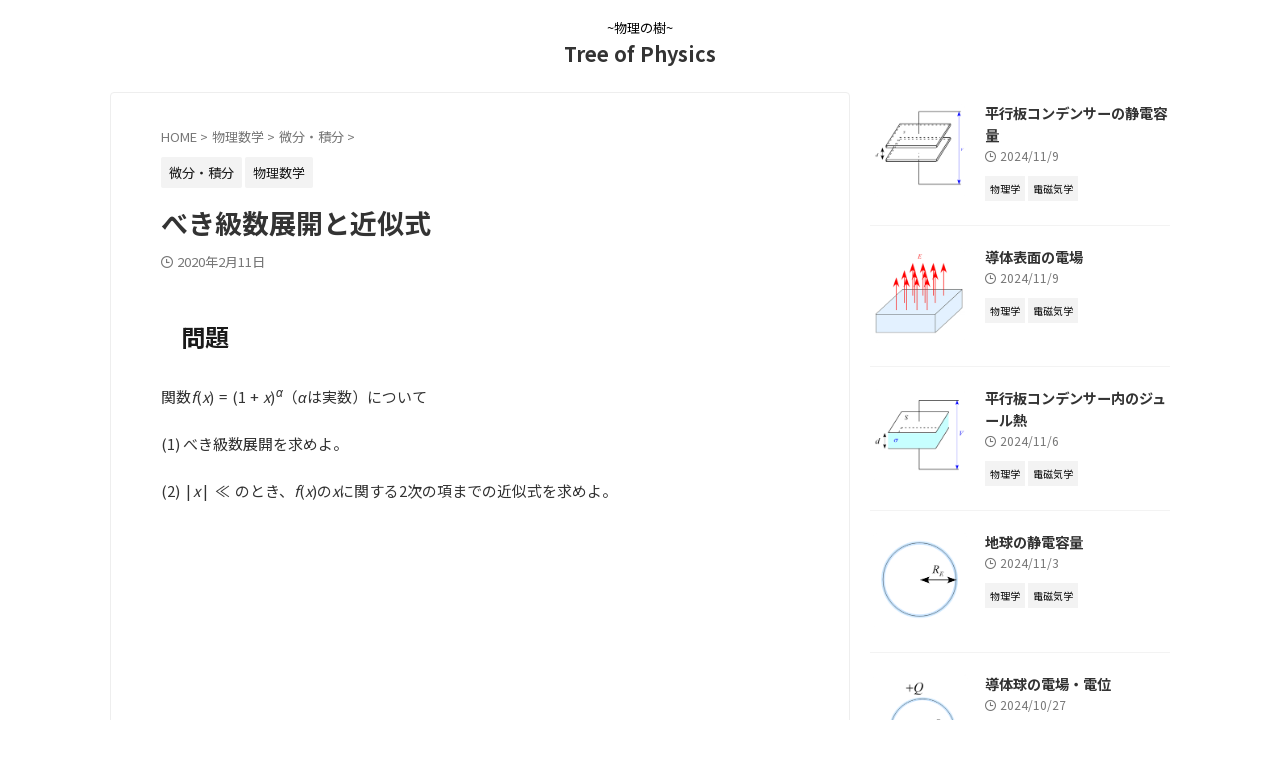

--- FILE ---
content_type: text/html; charset=UTF-8
request_url: http://tree-of-physics.jp/phys-math-power-series-expansion-001/
body_size: 23253
content:

<!DOCTYPE html>
<!--[if lt IE 7]>
<html class="ie6" dir="ltr" lang="ja" prefix="og: https://ogp.me/ns#"> <![endif]-->
<!--[if IE 7]>
<html class="i7" dir="ltr" lang="ja" prefix="og: https://ogp.me/ns#"> <![endif]-->
<!--[if IE 8]>
<html class="ie" dir="ltr" lang="ja" prefix="og: https://ogp.me/ns#"> <![endif]-->
<!--[if gt IE 8]><!-->
<html dir="ltr" lang="ja" prefix="og: https://ogp.me/ns#" class="s-navi-search-overlay ">
	<!--<![endif]-->
	<head prefix="og: http://ogp.me/ns# fb: http://ogp.me/ns/fb# article: http://ogp.me/ns/article#">
		
	<!-- Global site tag (gtag.js) - Google Analytics -->
	<script async src="https://www.googletagmanager.com/gtag/js?id=G-XG70BWPP8S"></script>
	<script>
	  window.dataLayer = window.dataLayer || [];
	  function gtag(){dataLayer.push(arguments);}
	  gtag('js', new Date());

	  gtag('config', 'G-XG70BWPP8S');
	</script>
			<meta charset="UTF-8" >
		<meta name="viewport" content="width=device-width,initial-scale=1.0,user-scalable=no,viewport-fit=cover">
		<meta name="format-detection" content="telephone=no" >
		<meta name="referrer" content="no-referrer-when-downgrade"/>

		
		<link rel="alternate" type="application/rss+xml" title="Tree of Physics RSS Feed" href="http://tree-of-physics.jp/feed/" />
		<link rel="pingback" href="http://tree-of-physics.jp/xmlrpc.php" >
		<!--[if lt IE 9]>
		<script src="http://tree-of-physics.jp/wp-content/themes/affinger/js/html5shiv.js"></script>
		<![endif]-->
				
		<!-- All in One SEO 4.7.8 - aioseo.com -->
	<meta name="description" content="問題 関数$f(x)=(1+x)^\alpha$（$\alpha$は実数）について (1) べき級数展開を求め" />
	<meta name="robots" content="max-image-preview:large" />
	<meta name="author" content="kawa"/>
	<link rel="canonical" href="http://tree-of-physics.jp/phys-math-power-series-expansion-001/" />
	<meta name="generator" content="All in One SEO (AIOSEO) 4.7.8" />
		<meta property="og:locale" content="ja_JP" />
		<meta property="og:site_name" content="Tree of Physics - ~物理の樹~" />
		<meta property="og:type" content="article" />
		<meta property="og:title" content="べき級数展開と近似式 - Tree of Physics" />
		<meta property="og:description" content="問題 関数$f(x)=(1+x)^\alpha$（$\alpha$は実数）について (1) べき級数展開を求め" />
		<meta property="og:url" content="http://tree-of-physics.jp/phys-math-power-series-expansion-001/" />
		<meta property="article:published_time" content="2020-02-10T16:18:12+00:00" />
		<meta property="article:modified_time" content="2020-02-10T16:18:12+00:00" />
		<meta name="twitter:card" content="summary_large_image" />
		<meta name="twitter:title" content="べき級数展開と近似式 - Tree of Physics" />
		<meta name="twitter:description" content="問題 関数$f(x)=(1+x)^\alpha$（$\alpha$は実数）について (1) べき級数展開を求め" />
		<script type="application/ld+json" class="aioseo-schema">
			{"@context":"https:\/\/schema.org","@graph":[{"@type":"BlogPosting","@id":"http:\/\/tree-of-physics.jp\/phys-math-power-series-expansion-001\/#blogposting","name":"\u3079\u304d\u7d1a\u6570\u5c55\u958b\u3068\u8fd1\u4f3c\u5f0f - Tree of Physics","headline":"\u3079\u304d\u7d1a\u6570\u5c55\u958b\u3068\u8fd1\u4f3c\u5f0f","author":{"@id":"http:\/\/tree-of-physics.jp\/author\/kawa\/#author"},"publisher":{"@id":"http:\/\/tree-of-physics.jp\/#organization"},"image":{"@type":"ImageObject","url":"http:\/\/tree-of-physics.jp\/wp-content\/uploads\/2020\/02\/phys-math-power-series-expansion-001-eye.png","width":162,"height":161},"datePublished":"2020-02-11T01:18:12+09:00","dateModified":"2020-02-11T01:18:12+09:00","inLanguage":"ja","mainEntityOfPage":{"@id":"http:\/\/tree-of-physics.jp\/phys-math-power-series-expansion-001\/#webpage"},"isPartOf":{"@id":"http:\/\/tree-of-physics.jp\/phys-math-power-series-expansion-001\/#webpage"},"articleSection":"\u5fae\u5206\u30fb\u7a4d\u5206, \u7269\u7406\u6570\u5b66, \u3079\u304d\u7d1a\u6570\u5c55\u958b, \u554f\u984c, \u8fd1\u4f3c\u5f0f"},{"@type":"BreadcrumbList","@id":"http:\/\/tree-of-physics.jp\/phys-math-power-series-expansion-001\/#breadcrumblist","itemListElement":[{"@type":"ListItem","@id":"http:\/\/tree-of-physics.jp\/#listItem","position":1,"name":"\u5bb6","item":"http:\/\/tree-of-physics.jp\/","nextItem":{"@type":"ListItem","@id":"http:\/\/tree-of-physics.jp\/phys-math-power-series-expansion-001\/#listItem","name":"\u3079\u304d\u7d1a\u6570\u5c55\u958b\u3068\u8fd1\u4f3c\u5f0f"}},{"@type":"ListItem","@id":"http:\/\/tree-of-physics.jp\/phys-math-power-series-expansion-001\/#listItem","position":2,"name":"\u3079\u304d\u7d1a\u6570\u5c55\u958b\u3068\u8fd1\u4f3c\u5f0f","previousItem":{"@type":"ListItem","@id":"http:\/\/tree-of-physics.jp\/#listItem","name":"\u5bb6"}}]},{"@type":"Organization","@id":"http:\/\/tree-of-physics.jp\/#organization","name":"Tree of Physics","description":"~\u7269\u7406\u306e\u6a39~","url":"http:\/\/tree-of-physics.jp\/"},{"@type":"Person","@id":"http:\/\/tree-of-physics.jp\/author\/kawa\/#author","url":"http:\/\/tree-of-physics.jp\/author\/kawa\/","name":"kawa","image":{"@type":"ImageObject","@id":"http:\/\/tree-of-physics.jp\/phys-math-power-series-expansion-001\/#authorImage","url":"http:\/\/0.gravatar.com\/avatar\/678392a638a340ccb470afd399e2ef39?s=96&d=mm&r=g","width":96,"height":96,"caption":"kawa"}},{"@type":"WebPage","@id":"http:\/\/tree-of-physics.jp\/phys-math-power-series-expansion-001\/#webpage","url":"http:\/\/tree-of-physics.jp\/phys-math-power-series-expansion-001\/","name":"\u3079\u304d\u7d1a\u6570\u5c55\u958b\u3068\u8fd1\u4f3c\u5f0f - Tree of Physics","description":"\u554f\u984c \u95a2\u6570$f(x)=(1+x)^\\alpha$\uff08$\\alpha$\u306f\u5b9f\u6570\uff09\u306b\u3064\u3044\u3066 (1) \u3079\u304d\u7d1a\u6570\u5c55\u958b\u3092\u6c42\u3081","inLanguage":"ja","isPartOf":{"@id":"http:\/\/tree-of-physics.jp\/#website"},"breadcrumb":{"@id":"http:\/\/tree-of-physics.jp\/phys-math-power-series-expansion-001\/#breadcrumblist"},"author":{"@id":"http:\/\/tree-of-physics.jp\/author\/kawa\/#author"},"creator":{"@id":"http:\/\/tree-of-physics.jp\/author\/kawa\/#author"},"image":{"@type":"ImageObject","url":"http:\/\/tree-of-physics.jp\/wp-content\/uploads\/2020\/02\/phys-math-power-series-expansion-001-eye.png","@id":"http:\/\/tree-of-physics.jp\/phys-math-power-series-expansion-001\/#mainImage","width":162,"height":161},"primaryImageOfPage":{"@id":"http:\/\/tree-of-physics.jp\/phys-math-power-series-expansion-001\/#mainImage"},"datePublished":"2020-02-11T01:18:12+09:00","dateModified":"2020-02-11T01:18:12+09:00"},{"@type":"WebSite","@id":"http:\/\/tree-of-physics.jp\/#website","url":"http:\/\/tree-of-physics.jp\/","name":"Tree of Physics","description":"~\u7269\u7406\u306e\u6a39~","inLanguage":"ja","publisher":{"@id":"http:\/\/tree-of-physics.jp\/#organization"}}]}
		</script>
		<!-- All in One SEO -->

<title>べき級数展開と近似式 - Tree of Physics</title>
<link rel='dns-prefetch' href='//ajax.googleapis.com' />
<link rel='dns-prefetch' href='//www.googletagmanager.com' />
		<!-- This site uses the Google Analytics by ExactMetrics plugin v8.3.2 - Using Analytics tracking - https://www.exactmetrics.com/ -->
		<!-- Note: ExactMetrics is not currently configured on this site. The site owner needs to authenticate with Google Analytics in the ExactMetrics settings panel. -->
					<!-- No tracking code set -->
				<!-- / Google Analytics by ExactMetrics -->
				<!-- This site uses the Google Analytics by MonsterInsights plugin v9.11.1 - Using Analytics tracking - https://www.monsterinsights.com/ -->
							<script src="//www.googletagmanager.com/gtag/js?id=G-XG70BWPP8S"  data-cfasync="false" data-wpfc-render="false" type="text/javascript" async></script>
			<script data-cfasync="false" data-wpfc-render="false" type="text/javascript">
				var mi_version = '9.11.1';
				var mi_track_user = true;
				var mi_no_track_reason = '';
								var MonsterInsightsDefaultLocations = {"page_location":"http:\/\/tree-of-physics.jp\/phys-math-power-series-expansion-001\/"};
								if ( typeof MonsterInsightsPrivacyGuardFilter === 'function' ) {
					var MonsterInsightsLocations = (typeof MonsterInsightsExcludeQuery === 'object') ? MonsterInsightsPrivacyGuardFilter( MonsterInsightsExcludeQuery ) : MonsterInsightsPrivacyGuardFilter( MonsterInsightsDefaultLocations );
				} else {
					var MonsterInsightsLocations = (typeof MonsterInsightsExcludeQuery === 'object') ? MonsterInsightsExcludeQuery : MonsterInsightsDefaultLocations;
				}

								var disableStrs = [
										'ga-disable-G-XG70BWPP8S',
									];

				/* Function to detect opted out users */
				function __gtagTrackerIsOptedOut() {
					for (var index = 0; index < disableStrs.length; index++) {
						if (document.cookie.indexOf(disableStrs[index] + '=true') > -1) {
							return true;
						}
					}

					return false;
				}

				/* Disable tracking if the opt-out cookie exists. */
				if (__gtagTrackerIsOptedOut()) {
					for (var index = 0; index < disableStrs.length; index++) {
						window[disableStrs[index]] = true;
					}
				}

				/* Opt-out function */
				function __gtagTrackerOptout() {
					for (var index = 0; index < disableStrs.length; index++) {
						document.cookie = disableStrs[index] + '=true; expires=Thu, 31 Dec 2099 23:59:59 UTC; path=/';
						window[disableStrs[index]] = true;
					}
				}

				if ('undefined' === typeof gaOptout) {
					function gaOptout() {
						__gtagTrackerOptout();
					}
				}
								window.dataLayer = window.dataLayer || [];

				window.MonsterInsightsDualTracker = {
					helpers: {},
					trackers: {},
				};
				if (mi_track_user) {
					function __gtagDataLayer() {
						dataLayer.push(arguments);
					}

					function __gtagTracker(type, name, parameters) {
						if (!parameters) {
							parameters = {};
						}

						if (parameters.send_to) {
							__gtagDataLayer.apply(null, arguments);
							return;
						}

						if (type === 'event') {
														parameters.send_to = monsterinsights_frontend.v4_id;
							var hookName = name;
							if (typeof parameters['event_category'] !== 'undefined') {
								hookName = parameters['event_category'] + ':' + name;
							}

							if (typeof MonsterInsightsDualTracker.trackers[hookName] !== 'undefined') {
								MonsterInsightsDualTracker.trackers[hookName](parameters);
							} else {
								__gtagDataLayer('event', name, parameters);
							}
							
						} else {
							__gtagDataLayer.apply(null, arguments);
						}
					}

					__gtagTracker('js', new Date());
					__gtagTracker('set', {
						'developer_id.dZGIzZG': true,
											});
					if ( MonsterInsightsLocations.page_location ) {
						__gtagTracker('set', MonsterInsightsLocations);
					}
										__gtagTracker('config', 'G-XG70BWPP8S', {"forceSSL":"true","link_attribution":"true"} );
										window.gtag = __gtagTracker;										(function () {
						/* https://developers.google.com/analytics/devguides/collection/analyticsjs/ */
						/* ga and __gaTracker compatibility shim. */
						var noopfn = function () {
							return null;
						};
						var newtracker = function () {
							return new Tracker();
						};
						var Tracker = function () {
							return null;
						};
						var p = Tracker.prototype;
						p.get = noopfn;
						p.set = noopfn;
						p.send = function () {
							var args = Array.prototype.slice.call(arguments);
							args.unshift('send');
							__gaTracker.apply(null, args);
						};
						var __gaTracker = function () {
							var len = arguments.length;
							if (len === 0) {
								return;
							}
							var f = arguments[len - 1];
							if (typeof f !== 'object' || f === null || typeof f.hitCallback !== 'function') {
								if ('send' === arguments[0]) {
									var hitConverted, hitObject = false, action;
									if ('event' === arguments[1]) {
										if ('undefined' !== typeof arguments[3]) {
											hitObject = {
												'eventAction': arguments[3],
												'eventCategory': arguments[2],
												'eventLabel': arguments[4],
												'value': arguments[5] ? arguments[5] : 1,
											}
										}
									}
									if ('pageview' === arguments[1]) {
										if ('undefined' !== typeof arguments[2]) {
											hitObject = {
												'eventAction': 'page_view',
												'page_path': arguments[2],
											}
										}
									}
									if (typeof arguments[2] === 'object') {
										hitObject = arguments[2];
									}
									if (typeof arguments[5] === 'object') {
										Object.assign(hitObject, arguments[5]);
									}
									if ('undefined' !== typeof arguments[1].hitType) {
										hitObject = arguments[1];
										if ('pageview' === hitObject.hitType) {
											hitObject.eventAction = 'page_view';
										}
									}
									if (hitObject) {
										action = 'timing' === arguments[1].hitType ? 'timing_complete' : hitObject.eventAction;
										hitConverted = mapArgs(hitObject);
										__gtagTracker('event', action, hitConverted);
									}
								}
								return;
							}

							function mapArgs(args) {
								var arg, hit = {};
								var gaMap = {
									'eventCategory': 'event_category',
									'eventAction': 'event_action',
									'eventLabel': 'event_label',
									'eventValue': 'event_value',
									'nonInteraction': 'non_interaction',
									'timingCategory': 'event_category',
									'timingVar': 'name',
									'timingValue': 'value',
									'timingLabel': 'event_label',
									'page': 'page_path',
									'location': 'page_location',
									'title': 'page_title',
									'referrer' : 'page_referrer',
								};
								for (arg in args) {
																		if (!(!args.hasOwnProperty(arg) || !gaMap.hasOwnProperty(arg))) {
										hit[gaMap[arg]] = args[arg];
									} else {
										hit[arg] = args[arg];
									}
								}
								return hit;
							}

							try {
								f.hitCallback();
							} catch (ex) {
							}
						};
						__gaTracker.create = newtracker;
						__gaTracker.getByName = newtracker;
						__gaTracker.getAll = function () {
							return [];
						};
						__gaTracker.remove = noopfn;
						__gaTracker.loaded = true;
						window['__gaTracker'] = __gaTracker;
					})();
									} else {
										console.log("");
					(function () {
						function __gtagTracker() {
							return null;
						}

						window['__gtagTracker'] = __gtagTracker;
						window['gtag'] = __gtagTracker;
					})();
									}
			</script>
							<!-- / Google Analytics by MonsterInsights -->
		<script type="text/javascript">
/* <![CDATA[ */
window._wpemojiSettings = {"baseUrl":"https:\/\/s.w.org\/images\/core\/emoji\/15.0.3\/72x72\/","ext":".png","svgUrl":"https:\/\/s.w.org\/images\/core\/emoji\/15.0.3\/svg\/","svgExt":".svg","source":{"concatemoji":"http:\/\/tree-of-physics.jp\/wp-includes\/js\/wp-emoji-release.min.js?ver=6.6.2"}};
/*! This file is auto-generated */
!function(i,n){var o,s,e;function c(e){try{var t={supportTests:e,timestamp:(new Date).valueOf()};sessionStorage.setItem(o,JSON.stringify(t))}catch(e){}}function p(e,t,n){e.clearRect(0,0,e.canvas.width,e.canvas.height),e.fillText(t,0,0);var t=new Uint32Array(e.getImageData(0,0,e.canvas.width,e.canvas.height).data),r=(e.clearRect(0,0,e.canvas.width,e.canvas.height),e.fillText(n,0,0),new Uint32Array(e.getImageData(0,0,e.canvas.width,e.canvas.height).data));return t.every(function(e,t){return e===r[t]})}function u(e,t,n){switch(t){case"flag":return n(e,"\ud83c\udff3\ufe0f\u200d\u26a7\ufe0f","\ud83c\udff3\ufe0f\u200b\u26a7\ufe0f")?!1:!n(e,"\ud83c\uddfa\ud83c\uddf3","\ud83c\uddfa\u200b\ud83c\uddf3")&&!n(e,"\ud83c\udff4\udb40\udc67\udb40\udc62\udb40\udc65\udb40\udc6e\udb40\udc67\udb40\udc7f","\ud83c\udff4\u200b\udb40\udc67\u200b\udb40\udc62\u200b\udb40\udc65\u200b\udb40\udc6e\u200b\udb40\udc67\u200b\udb40\udc7f");case"emoji":return!n(e,"\ud83d\udc26\u200d\u2b1b","\ud83d\udc26\u200b\u2b1b")}return!1}function f(e,t,n){var r="undefined"!=typeof WorkerGlobalScope&&self instanceof WorkerGlobalScope?new OffscreenCanvas(300,150):i.createElement("canvas"),a=r.getContext("2d",{willReadFrequently:!0}),o=(a.textBaseline="top",a.font="600 32px Arial",{});return e.forEach(function(e){o[e]=t(a,e,n)}),o}function t(e){var t=i.createElement("script");t.src=e,t.defer=!0,i.head.appendChild(t)}"undefined"!=typeof Promise&&(o="wpEmojiSettingsSupports",s=["flag","emoji"],n.supports={everything:!0,everythingExceptFlag:!0},e=new Promise(function(e){i.addEventListener("DOMContentLoaded",e,{once:!0})}),new Promise(function(t){var n=function(){try{var e=JSON.parse(sessionStorage.getItem(o));if("object"==typeof e&&"number"==typeof e.timestamp&&(new Date).valueOf()<e.timestamp+604800&&"object"==typeof e.supportTests)return e.supportTests}catch(e){}return null}();if(!n){if("undefined"!=typeof Worker&&"undefined"!=typeof OffscreenCanvas&&"undefined"!=typeof URL&&URL.createObjectURL&&"undefined"!=typeof Blob)try{var e="postMessage("+f.toString()+"("+[JSON.stringify(s),u.toString(),p.toString()].join(",")+"));",r=new Blob([e],{type:"text/javascript"}),a=new Worker(URL.createObjectURL(r),{name:"wpTestEmojiSupports"});return void(a.onmessage=function(e){c(n=e.data),a.terminate(),t(n)})}catch(e){}c(n=f(s,u,p))}t(n)}).then(function(e){for(var t in e)n.supports[t]=e[t],n.supports.everything=n.supports.everything&&n.supports[t],"flag"!==t&&(n.supports.everythingExceptFlag=n.supports.everythingExceptFlag&&n.supports[t]);n.supports.everythingExceptFlag=n.supports.everythingExceptFlag&&!n.supports.flag,n.DOMReady=!1,n.readyCallback=function(){n.DOMReady=!0}}).then(function(){return e}).then(function(){var e;n.supports.everything||(n.readyCallback(),(e=n.source||{}).concatemoji?t(e.concatemoji):e.wpemoji&&e.twemoji&&(t(e.twemoji),t(e.wpemoji)))}))}((window,document),window._wpemojiSettings);
/* ]]> */
</script>
<style id='wp-emoji-styles-inline-css' type='text/css'>

	img.wp-smiley, img.emoji {
		display: inline !important;
		border: none !important;
		box-shadow: none !important;
		height: 1em !important;
		width: 1em !important;
		margin: 0 0.07em !important;
		vertical-align: -0.1em !important;
		background: none !important;
		padding: 0 !important;
	}
</style>
<link rel='stylesheet' id='wp-block-library-css' href='http://tree-of-physics.jp/wp-includes/css/dist/block-library/style.min.css?ver=6.6.2' type='text/css' media='all' />
<style id='classic-theme-styles-inline-css' type='text/css'>
/*! This file is auto-generated */
.wp-block-button__link{color:#fff;background-color:#32373c;border-radius:9999px;box-shadow:none;text-decoration:none;padding:calc(.667em + 2px) calc(1.333em + 2px);font-size:1.125em}.wp-block-file__button{background:#32373c;color:#fff;text-decoration:none}
</style>
<style id='global-styles-inline-css' type='text/css'>
:root{--wp--preset--aspect-ratio--square: 1;--wp--preset--aspect-ratio--4-3: 4/3;--wp--preset--aspect-ratio--3-4: 3/4;--wp--preset--aspect-ratio--3-2: 3/2;--wp--preset--aspect-ratio--2-3: 2/3;--wp--preset--aspect-ratio--16-9: 16/9;--wp--preset--aspect-ratio--9-16: 9/16;--wp--preset--color--black: #000000;--wp--preset--color--cyan-bluish-gray: #abb8c3;--wp--preset--color--white: #ffffff;--wp--preset--color--pale-pink: #f78da7;--wp--preset--color--vivid-red: #cf2e2e;--wp--preset--color--luminous-vivid-orange: #ff6900;--wp--preset--color--luminous-vivid-amber: #fcb900;--wp--preset--color--light-green-cyan: #eefaff;--wp--preset--color--vivid-green-cyan: #00d084;--wp--preset--color--pale-cyan-blue: #8ed1fc;--wp--preset--color--vivid-cyan-blue: #0693e3;--wp--preset--color--vivid-purple: #9b51e0;--wp--preset--color--soft-red: #e92f3d;--wp--preset--color--light-grayish-red: #fdf0f2;--wp--preset--color--vivid-yellow: #ffc107;--wp--preset--color--very-pale-yellow: #fffde7;--wp--preset--color--very-light-gray: #fafafa;--wp--preset--color--very-dark-gray: #313131;--wp--preset--color--original-color-a: #00B900;--wp--preset--color--original-color-b: #f4fff4;--wp--preset--color--original-color-c: #F3E5F5;--wp--preset--color--original-color-d: #9E9D24;--wp--preset--gradient--vivid-cyan-blue-to-vivid-purple: linear-gradient(135deg,rgba(6,147,227,1) 0%,rgb(155,81,224) 100%);--wp--preset--gradient--light-green-cyan-to-vivid-green-cyan: linear-gradient(135deg,rgb(122,220,180) 0%,rgb(0,208,130) 100%);--wp--preset--gradient--luminous-vivid-amber-to-luminous-vivid-orange: linear-gradient(135deg,rgba(252,185,0,1) 0%,rgba(255,105,0,1) 100%);--wp--preset--gradient--luminous-vivid-orange-to-vivid-red: linear-gradient(135deg,rgba(255,105,0,1) 0%,rgb(207,46,46) 100%);--wp--preset--gradient--very-light-gray-to-cyan-bluish-gray: linear-gradient(135deg,rgb(238,238,238) 0%,rgb(169,184,195) 100%);--wp--preset--gradient--cool-to-warm-spectrum: linear-gradient(135deg,rgb(74,234,220) 0%,rgb(151,120,209) 20%,rgb(207,42,186) 40%,rgb(238,44,130) 60%,rgb(251,105,98) 80%,rgb(254,248,76) 100%);--wp--preset--gradient--blush-light-purple: linear-gradient(135deg,rgb(255,206,236) 0%,rgb(152,150,240) 100%);--wp--preset--gradient--blush-bordeaux: linear-gradient(135deg,rgb(254,205,165) 0%,rgb(254,45,45) 50%,rgb(107,0,62) 100%);--wp--preset--gradient--luminous-dusk: linear-gradient(135deg,rgb(255,203,112) 0%,rgb(199,81,192) 50%,rgb(65,88,208) 100%);--wp--preset--gradient--pale-ocean: linear-gradient(135deg,rgb(255,245,203) 0%,rgb(182,227,212) 50%,rgb(51,167,181) 100%);--wp--preset--gradient--electric-grass: linear-gradient(135deg,rgb(202,248,128) 0%,rgb(113,206,126) 100%);--wp--preset--gradient--midnight: linear-gradient(135deg,rgb(2,3,129) 0%,rgb(40,116,252) 100%);--wp--preset--font-size--small: .8em;--wp--preset--font-size--medium: 20px;--wp--preset--font-size--large: 1.5em;--wp--preset--font-size--x-large: 42px;--wp--preset--font-size--st-regular: 1em;--wp--preset--font-size--huge: 3em;--wp--preset--spacing--20: 0.44rem;--wp--preset--spacing--30: 0.67rem;--wp--preset--spacing--40: 1rem;--wp--preset--spacing--50: 1.5rem;--wp--preset--spacing--60: 2.25rem;--wp--preset--spacing--70: 3.38rem;--wp--preset--spacing--80: 5.06rem;--wp--preset--shadow--natural: 6px 6px 9px rgba(0, 0, 0, 0.2);--wp--preset--shadow--deep: 12px 12px 50px rgba(0, 0, 0, 0.4);--wp--preset--shadow--sharp: 6px 6px 0px rgba(0, 0, 0, 0.2);--wp--preset--shadow--outlined: 6px 6px 0px -3px rgba(255, 255, 255, 1), 6px 6px rgba(0, 0, 0, 1);--wp--preset--shadow--crisp: 6px 6px 0px rgba(0, 0, 0, 1);}:where(.is-layout-flex){gap: 0.5em;}:where(.is-layout-grid){gap: 0.5em;}body .is-layout-flex{display: flex;}.is-layout-flex{flex-wrap: wrap;align-items: center;}.is-layout-flex > :is(*, div){margin: 0;}body .is-layout-grid{display: grid;}.is-layout-grid > :is(*, div){margin: 0;}:where(.wp-block-columns.is-layout-flex){gap: 2em;}:where(.wp-block-columns.is-layout-grid){gap: 2em;}:where(.wp-block-post-template.is-layout-flex){gap: 1.25em;}:where(.wp-block-post-template.is-layout-grid){gap: 1.25em;}.has-black-color{color: var(--wp--preset--color--black) !important;}.has-cyan-bluish-gray-color{color: var(--wp--preset--color--cyan-bluish-gray) !important;}.has-white-color{color: var(--wp--preset--color--white) !important;}.has-pale-pink-color{color: var(--wp--preset--color--pale-pink) !important;}.has-vivid-red-color{color: var(--wp--preset--color--vivid-red) !important;}.has-luminous-vivid-orange-color{color: var(--wp--preset--color--luminous-vivid-orange) !important;}.has-luminous-vivid-amber-color{color: var(--wp--preset--color--luminous-vivid-amber) !important;}.has-light-green-cyan-color{color: var(--wp--preset--color--light-green-cyan) !important;}.has-vivid-green-cyan-color{color: var(--wp--preset--color--vivid-green-cyan) !important;}.has-pale-cyan-blue-color{color: var(--wp--preset--color--pale-cyan-blue) !important;}.has-vivid-cyan-blue-color{color: var(--wp--preset--color--vivid-cyan-blue) !important;}.has-vivid-purple-color{color: var(--wp--preset--color--vivid-purple) !important;}.has-black-background-color{background-color: var(--wp--preset--color--black) !important;}.has-cyan-bluish-gray-background-color{background-color: var(--wp--preset--color--cyan-bluish-gray) !important;}.has-white-background-color{background-color: var(--wp--preset--color--white) !important;}.has-pale-pink-background-color{background-color: var(--wp--preset--color--pale-pink) !important;}.has-vivid-red-background-color{background-color: var(--wp--preset--color--vivid-red) !important;}.has-luminous-vivid-orange-background-color{background-color: var(--wp--preset--color--luminous-vivid-orange) !important;}.has-luminous-vivid-amber-background-color{background-color: var(--wp--preset--color--luminous-vivid-amber) !important;}.has-light-green-cyan-background-color{background-color: var(--wp--preset--color--light-green-cyan) !important;}.has-vivid-green-cyan-background-color{background-color: var(--wp--preset--color--vivid-green-cyan) !important;}.has-pale-cyan-blue-background-color{background-color: var(--wp--preset--color--pale-cyan-blue) !important;}.has-vivid-cyan-blue-background-color{background-color: var(--wp--preset--color--vivid-cyan-blue) !important;}.has-vivid-purple-background-color{background-color: var(--wp--preset--color--vivid-purple) !important;}.has-black-border-color{border-color: var(--wp--preset--color--black) !important;}.has-cyan-bluish-gray-border-color{border-color: var(--wp--preset--color--cyan-bluish-gray) !important;}.has-white-border-color{border-color: var(--wp--preset--color--white) !important;}.has-pale-pink-border-color{border-color: var(--wp--preset--color--pale-pink) !important;}.has-vivid-red-border-color{border-color: var(--wp--preset--color--vivid-red) !important;}.has-luminous-vivid-orange-border-color{border-color: var(--wp--preset--color--luminous-vivid-orange) !important;}.has-luminous-vivid-amber-border-color{border-color: var(--wp--preset--color--luminous-vivid-amber) !important;}.has-light-green-cyan-border-color{border-color: var(--wp--preset--color--light-green-cyan) !important;}.has-vivid-green-cyan-border-color{border-color: var(--wp--preset--color--vivid-green-cyan) !important;}.has-pale-cyan-blue-border-color{border-color: var(--wp--preset--color--pale-cyan-blue) !important;}.has-vivid-cyan-blue-border-color{border-color: var(--wp--preset--color--vivid-cyan-blue) !important;}.has-vivid-purple-border-color{border-color: var(--wp--preset--color--vivid-purple) !important;}.has-vivid-cyan-blue-to-vivid-purple-gradient-background{background: var(--wp--preset--gradient--vivid-cyan-blue-to-vivid-purple) !important;}.has-light-green-cyan-to-vivid-green-cyan-gradient-background{background: var(--wp--preset--gradient--light-green-cyan-to-vivid-green-cyan) !important;}.has-luminous-vivid-amber-to-luminous-vivid-orange-gradient-background{background: var(--wp--preset--gradient--luminous-vivid-amber-to-luminous-vivid-orange) !important;}.has-luminous-vivid-orange-to-vivid-red-gradient-background{background: var(--wp--preset--gradient--luminous-vivid-orange-to-vivid-red) !important;}.has-very-light-gray-to-cyan-bluish-gray-gradient-background{background: var(--wp--preset--gradient--very-light-gray-to-cyan-bluish-gray) !important;}.has-cool-to-warm-spectrum-gradient-background{background: var(--wp--preset--gradient--cool-to-warm-spectrum) !important;}.has-blush-light-purple-gradient-background{background: var(--wp--preset--gradient--blush-light-purple) !important;}.has-blush-bordeaux-gradient-background{background: var(--wp--preset--gradient--blush-bordeaux) !important;}.has-luminous-dusk-gradient-background{background: var(--wp--preset--gradient--luminous-dusk) !important;}.has-pale-ocean-gradient-background{background: var(--wp--preset--gradient--pale-ocean) !important;}.has-electric-grass-gradient-background{background: var(--wp--preset--gradient--electric-grass) !important;}.has-midnight-gradient-background{background: var(--wp--preset--gradient--midnight) !important;}.has-small-font-size{font-size: var(--wp--preset--font-size--small) !important;}.has-medium-font-size{font-size: var(--wp--preset--font-size--medium) !important;}.has-large-font-size{font-size: var(--wp--preset--font-size--large) !important;}.has-x-large-font-size{font-size: var(--wp--preset--font-size--x-large) !important;}
:where(.wp-block-post-template.is-layout-flex){gap: 1.25em;}:where(.wp-block-post-template.is-layout-grid){gap: 1.25em;}
:where(.wp-block-columns.is-layout-flex){gap: 2em;}:where(.wp-block-columns.is-layout-grid){gap: 2em;}
:root :where(.wp-block-pullquote){font-size: 1.5em;line-height: 1.6;}
</style>
<link rel='stylesheet' id='normalize-css' href='http://tree-of-physics.jp/wp-content/themes/affinger/css/normalize.css?ver=1.5.9' type='text/css' media='all' />
<link rel='stylesheet' id='st_svg-css' href='http://tree-of-physics.jp/wp-content/themes/affinger/st_svg/style.css?ver=6.6.2' type='text/css' media='all' />
<link rel='stylesheet' id='slick-css' href='http://tree-of-physics.jp/wp-content/themes/affinger/vendor/slick/slick.css?ver=1.8.0' type='text/css' media='all' />
<link rel='stylesheet' id='slick-theme-css' href='http://tree-of-physics.jp/wp-content/themes/affinger/vendor/slick/slick-theme.css?ver=1.8.0' type='text/css' media='all' />
<link rel='stylesheet' id='fonts-googleapis-notosansjp-css' href='//fonts.googleapis.com/css?family=Noto+Sans+JP%3A400%2C700&#038;display=swap&#038;subset=japanese&#038;ver=6.6.2' type='text/css' media='all' />
<link rel='stylesheet' id='style-css' href='http://tree-of-physics.jp/wp-content/themes/affinger/style.css?ver=6.6.2' type='text/css' media='all' />
<link rel='stylesheet' id='child-style-css' href='http://tree-of-physics.jp/wp-content/themes/affinger-child/style.css?ver=6.6.2' type='text/css' media='all' />
<link rel='stylesheet' id='single-css' href='http://tree-of-physics.jp/wp-content/themes/affinger/st-rankcss.php' type='text/css' media='all' />
<link rel='stylesheet' id='st-themecss-css' href='http://tree-of-physics.jp/wp-content/themes/affinger/st-themecss-loader.php?ver=6.6.2' type='text/css' media='all' />
<script type="text/javascript" src="http://tree-of-physics.jp/wp-content/plugins/google-analytics-for-wordpress/assets/js/frontend-gtag.min.js?ver=9.11.1" id="monsterinsights-frontend-script-js" async="async" data-wp-strategy="async"></script>
<script data-cfasync="false" data-wpfc-render="false" type="text/javascript" id='monsterinsights-frontend-script-js-extra'>/* <![CDATA[ */
var monsterinsights_frontend = {"js_events_tracking":"true","download_extensions":"doc,pdf,ppt,zip,xls,docx,pptx,xlsx","inbound_paths":"[{\"path\":\"\\\/go\\\/\",\"label\":\"affiliate\"},{\"path\":\"\\\/recommend\\\/\",\"label\":\"affiliate\"}]","home_url":"http:\/\/tree-of-physics.jp","hash_tracking":"false","v4_id":"G-XG70BWPP8S"};/* ]]> */
</script>
<script type="text/javascript" src="//ajax.googleapis.com/ajax/libs/jquery/1.11.3/jquery.min.js?ver=1.11.3" id="jquery-js"></script>
<link rel="https://api.w.org/" href="http://tree-of-physics.jp/wp-json/" /><link rel="alternate" title="JSON" type="application/json" href="http://tree-of-physics.jp/wp-json/wp/v2/posts/834" /><link rel='shortlink' href='http://tree-of-physics.jp/?p=834' />
<link rel="alternate" title="oEmbed (JSON)" type="application/json+oembed" href="http://tree-of-physics.jp/wp-json/oembed/1.0/embed?url=http%3A%2F%2Ftree-of-physics.jp%2Fphys-math-power-series-expansion-001%2F" />
<link rel="alternate" title="oEmbed (XML)" type="text/xml+oembed" href="http://tree-of-physics.jp/wp-json/oembed/1.0/embed?url=http%3A%2F%2Ftree-of-physics.jp%2Fphys-math-power-series-expansion-001%2F&#038;format=xml" />
<meta name="generator" content="Site Kit by Google 1.144.0" /><meta name="robots" content="index, follow" />
<meta name="thumbnail" content="http://tree-of-physics.jp/wp-content/uploads/2020/02/phys-math-power-series-expansion-001-eye.png">
<script async src="https://pagead2.googlesyndication.com/pagead/js/adsbygoogle.js?client=ca-pub-2780700344011661"
crossorigin="anonymous"></script>
<link rel="canonical" href="http://tree-of-physics.jp/phys-math-power-series-expansion-001/" />
<style type="text/css">.recentcomments a{display:inline !important;padding:0 !important;margin:0 !important;}</style>		
<!-- OGP -->

<meta property="og:type" content="article">
<meta property="og:title" content="べき級数展開と近似式">
<meta property="og:url" content="http://tree-of-physics.jp/phys-math-power-series-expansion-001/">
<meta property="og:description" content="問題 関数$f(x)=(1+x)^\alpha$（$\alpha$は実数）について (1) べき級数展開を求めよ。 (2) $|x|\ll$のとき、$f(x)$の$x$に関する2次の項までの近似式を求">
<meta property="og:site_name" content="Tree of Physics">
<meta property="og:image" content="http://tree-of-physics.jp/wp-content/uploads/2020/02/phys-math-power-series-expansion-001-eye.png">


	<meta property="article:published_time" content="2020-02-11T01:18:12+09:00" />
		<meta property="article:author" content="kawa" />

<!-- /OGP -->
		


<script>
	(function (window, document, $, undefined) {
		'use strict';

		var SlideBox = (function () {
			/**
			 * @param $element
			 *
			 * @constructor
			 */
			function SlideBox($element) {
				this._$element = $element;
			}

			SlideBox.prototype.$content = function () {
				return this._$element.find('[data-st-slidebox-content]');
			};

			SlideBox.prototype.$toggle = function () {
				return this._$element.find('[data-st-slidebox-toggle]');
			};

			SlideBox.prototype.$icon = function () {
				return this._$element.find('[data-st-slidebox-icon]');
			};

			SlideBox.prototype.$text = function () {
				return this._$element.find('[data-st-slidebox-text]');
			};

			SlideBox.prototype.is_expanded = function () {
				return !!(this._$element.filter('[data-st-slidebox-expanded="true"]').length);
			};

			SlideBox.prototype.expand = function () {
				var self = this;

				this.$content().slideDown()
					.promise()
					.then(function () {
						var $icon = self.$icon();
						var $text = self.$text();

						$icon.removeClass($icon.attr('data-st-slidebox-icon-collapsed'))
							.addClass($icon.attr('data-st-slidebox-icon-expanded'))

						$text.text($text.attr('data-st-slidebox-text-expanded'))

						self._$element.removeClass('is-collapsed')
							.addClass('is-expanded');

						self._$element.attr('data-st-slidebox-expanded', 'true');
					});
			};

			SlideBox.prototype.collapse = function () {
				var self = this;

				this.$content().slideUp()
					.promise()
					.then(function () {
						var $icon = self.$icon();
						var $text = self.$text();

						$icon.removeClass($icon.attr('data-st-slidebox-icon-expanded'))
							.addClass($icon.attr('data-st-slidebox-icon-collapsed'))

						$text.text($text.attr('data-st-slidebox-text-collapsed'))

						self._$element.removeClass('is-expanded')
							.addClass('is-collapsed');

						self._$element.attr('data-st-slidebox-expanded', 'false');
					});
			};

			SlideBox.prototype.toggle = function () {
				if (this.is_expanded()) {
					this.collapse();
				} else {
					this.expand();
				}
			};

			SlideBox.prototype.add_event_listeners = function () {
				var self = this;

				this.$toggle().on('click', function (event) {
					self.toggle();
				});
			};

			SlideBox.prototype.initialize = function () {
				this.add_event_listeners();
			};

			return SlideBox;
		}());

		function on_ready() {
			var slideBoxes = [];

			$('[data-st-slidebox]').each(function () {
				var $element = $(this);
				var slideBox = new SlideBox($element);

				slideBoxes.push(slideBox);

				slideBox.initialize();
			});

			return slideBoxes;
		}

		$(on_ready);
	}(window, window.document, jQuery));
</script>

	<script>
		(function (window, document, $, undefined) {
			'use strict';

			$(function(){
			$('.post h2:not([class^="is-style-st-heading-custom-"]):not([class*=" is-style-st-heading-custom-"]):not(.st-css-no2) , .h2modoki').wrapInner('<span class="st-dash-design"></span>');
			})
		}(window, window.document, jQuery));
	</script>

<script>
	(function (window, document, $, undefined) {
		'use strict';

		$(function(){
			/* 第一階層のみの目次にクラスを挿入 */
			$("#toc_container:not(:has(ul ul))").addClass("only-toc");
			/* アコーディオンメニュー内のカテゴリーにクラス追加 */
			$(".st-ac-box ul:has(.cat-item)").each(function(){
				$(this).addClass("st-ac-cat");
			});
		});
	}(window, window.document, jQuery));
</script>

<script>
	(function (window, document, $, undefined) {
		'use strict';

		$(function(){
									$('.st-star').parent('.rankh4').css('padding-bottom','5px'); // スターがある場合のランキング見出し調整
		});
	}(window, window.document, jQuery));
</script>



	<script>
		(function (window, document, $, undefined) {
			'use strict';

			$(function() {
				$('.is-style-st-paragraph-kaiwa').wrapInner('<span class="st-paragraph-kaiwa-text">');
			});
		}(window, window.document, jQuery));
	</script>

	<script>
		(function (window, document, $, undefined) {
			'use strict';

			$(function() {
				$('.is-style-st-paragraph-kaiwa-b').wrapInner('<span class="st-paragraph-kaiwa-text">');
			});
		}(window, window.document, jQuery));
	</script>

<script>
	/* Gutenbergスタイルを調整 */
	(function (window, document, $, undefined) {
		'use strict';

		$(function() {
			$( '[class^="is-style-st-paragraph-"],[class*=" is-style-st-paragraph-"]' ).wrapInner( '<span class="st-noflex"></span>' );
		});
	}(window, window.document, jQuery));
</script>




				<!--MathJax-->
 <script type="text/x-mathjax-config">
MathJax.Hub.Config({
     extensions: ["tex2jax.js","TeX/AMSmath.js","TeX/AMSsymbols.js",
                  "TeX/noErrors.js","TeX/noUndefined.js"],
     tex2jax: {
         inlineMath: [ ['$','$'], ["\\(","\\)"] ],
         displayMath: [ ['$$','$$'], ["\\[","\\]"] ]
     },
     TeX: {
         Macros: {
             unit: ['{\\,[\\mathrm{#1}]\\,}', 1],
             diff: '{\\mathrm{d}}',
             vm: ['{\\boldsymbol{#1}}', 1],
             grad: ['{\\nabla #1}', 1],
             div: ['{\\nabla\\cdot #1}', 1],
             rot: ['{\\nabla\\times #1}', 1],
             pdiffA: ['{\\frac{\\partial #1}{\\partial #2}}', 2],
             pdiffB:  ['{\\frac{\\partial^{#1} #2}{\\partial #3^{#1}}}', 3],
             ddiffA: ['{\\frac{\\diff #1}{\\diff #2}}', 2],
             ddiffB:  ['{\\frac{\\diff^{#1} #2}{\\diff #3^{#1}}}', 3]
         }
     }
 });
</script>
 <script type="text/javascript"
   src="http://cdn.mathjax.org/mathjax/latest/MathJax.js?config=TeX-AMS_HTML">
 </script>
 <meta http-equiv="X-UA-Compatible" CONTENT="IE=EmulateIE7" />
 <!--MathJax-->
	</head>
	<body class="post-template-default single single-post postid-834 single-format-standard single-cat-22 single-cat-21 not-front-page" >				<div id="st-ami">
				<div id="wrapper" class="" ontouchstart="">
				<div id="wrapper-in">

					

<header id="st-headwide">
	<div id="header-full">
		<div id="headbox-bg">
			<div id="headbox">

					<nav id="s-navi" class="pcnone" data-st-nav data-st-nav-type="normal">
		<dl class="acordion is-active" data-st-nav-primary>
			<dt class="trigger">
				<p class="acordion_button"><span class="op op-menu"><i class="st-fa st-svg-menu_thin"></i></span></p>

									<p class="acordion_button acordion_button_search"><span class="op op-search"><i class="st-fa st-svg-search_s op-search-close_thin"></i></span></p>
				
									<div id="st-mobile-logo"></div>
				
				<!-- 追加メニュー -->
				
				<!-- 追加メニュー2 -->
				
			</dt>

			<dd class="acordion_tree">
				<div class="acordion_tree_content">

					
					
					<div class="clear"></div>

					
				</div>
			</dd>

							<dd class="acordion_search">
					<div class="acordion_search_content">
													<div id="search" class="search-custom-d">
	<form method="get" id="searchform" action="http://tree-of-physics.jp/">
		<label class="hidden" for="s">
					</label>
		<input type="text" placeholder="" value="" name="s" id="s" />
		<input type="submit" value="&#xf002;" class="st-fa" id="searchsubmit" />
	</form>
</div>
<!-- /stinger -->
											</div>
				</dd>
					</dl>

					</nav>

									<div id="header-l">
						
						<div id="st-text-logo">
							
    
		
			<!-- キャプション -->
			
				          		 	 <p class="descr sitenametop">
           		     	~物理の樹~           			 </p>
				
			
			<!-- ロゴ又はブログ名 -->
			          		  <p class="sitename"><a href="http://tree-of-physics.jp/">
              		                  		    Tree of Physics               		           		  </a></p>
        				<!-- ロゴ又はブログ名ここまで -->

		
	
						</div>
					</div><!-- /#header-l -->
				
				<div id="header-r" class="smanone">
					
				</div><!-- /#header-r -->

			</div><!-- /#headbox -->
		</div><!-- /#headbox-bg clearfix -->

		
		
		
		
			

			<div id="gazou-wide">
												<div id="st-headerbox">
						<div id="st-header">
						</div>
					</div>
									</div>
		
	</div><!-- #header-full -->

	





</header>

					<div id="content-w">

						
						
	
			<div id="st-header-post-under-box" class="st-header-post-no-data "
		     style="">
			<div class="st-dark-cover">
							</div>
		</div>
	
<div id="content" class="clearfix">
	<div id="contentInner">
		<main>
			<article>
									<div id="post-834" class="st-post post-834 post type-post status-publish format-standard has-post-thumbnail hentry category-22 category-21 tag-23 tag-11 tag-24">
				
					
																
					
					<!--ぱんくず -->
											<div
							id="breadcrumb">
							<ol itemscope itemtype="http://schema.org/BreadcrumbList">
								<li itemprop="itemListElement" itemscope itemtype="http://schema.org/ListItem">
									<a href="http://tree-of-physics.jp" itemprop="item">
										<span itemprop="name">HOME</span>
									</a>
									&gt;
									<meta itemprop="position" content="1"/>
								</li>

								
																	<li itemprop="itemListElement" itemscope itemtype="http://schema.org/ListItem">
										<a href="http://tree-of-physics.jp/category/%e7%89%a9%e7%90%86%e6%95%b0%e5%ad%a6/" itemprop="item">
											<span
												itemprop="name">物理数学</span>
										</a>
										&gt;
										<meta itemprop="position" content="2"/>
									</li>
																										<li itemprop="itemListElement" itemscope itemtype="http://schema.org/ListItem">
										<a href="http://tree-of-physics.jp/category/%e7%89%a9%e7%90%86%e6%95%b0%e5%ad%a6/%e5%be%ae%e5%88%86%e3%83%bb%e7%a9%8d%e5%88%86/" itemprop="item">
											<span
												itemprop="name">微分・積分</span>
										</a>
										&gt;
										<meta itemprop="position" content="3"/>
									</li>
																								</ol>

													</div>
										<!--/ ぱんくず -->

					<!--ループ開始 -->
															
																									<p class="st-catgroup">
																<a href="http://tree-of-physics.jp/category/%e7%89%a9%e7%90%86%e6%95%b0%e5%ad%a6/%e5%be%ae%e5%88%86%e3%83%bb%e7%a9%8d%e5%88%86/" title="View all posts in 微分・積分" rel="category tag"><span class="catname st-catid22">微分・積分</span></a> <a href="http://tree-of-physics.jp/category/%e7%89%a9%e7%90%86%e6%95%b0%e5%ad%a6/" title="View all posts in 物理数学" rel="category tag"><span class="catname st-catid21">物理数学</span></a>							</p>
						
						<h1 class="entry-title">べき級数展開と近似式</h1>

						
	<div class="blogbox ">
		<p><span class="kdate">
								<i class="st-fa st-svg-clock-o"></i><time class="updated" datetime="2020-02-11T01:18:12+0900">2020年2月11日</time>
						</span></p>
	</div>
					
					
					
					<div class="mainbox">
						<div id="nocopy" ><!-- コピー禁止エリアここから -->
							
							
							
							<div class="entry-content">
								<h2>問題</h2>
<p>関数$f(x)=(1+x)^\alpha$（$\alpha$は実数）について</p>
<p>(1) べき級数展開を求めよ。</p>
<p>(2) $|x|\ll$のとき、$f(x)$の$x$に関する2次の項までの近似式を求めよ。</p>
<p></br></p>
<div class="st-h-ad"><script type="text/javascript">
     google_ad_client = "ca-pub-2780700344011661";
     google_ad_slot = "8188830193";
     google_ad_width = 336;
     google_ad_height = 280;
 </script>
 <!-- PC用tree of physics -->
 <script type="text/javascript"
 src="//pagead2.googlesyndication.com/pagead/show_ads.js">
 </script></div><h2>解答</h2>
<p>(1) 関数$f(x)$のべき級数展開は<br />
          \begin{align*}<br />
               f(x)=\sum_{n=0}^\infty \frac{1}{n!}f^{(n)}(0)x^n<br />
          \end{align*}<br />
          で与えられる。<br />
          ここで<br />
          \begin{align*}<br />
               f(0)&=(1+0)^\alpha=1\\<br />
               f'(0)&=\alpha(1+0)^{\alpha-1}=\alpha\\<br />
               f''(0)&=\alpha(\alpha-1)(1+0)^{\alpha-2}=\alpha(\alpha-1)\\<br />
               &\ \,\vdots\\<br />
               f^{(n)}(0)&=\alpha(\alpha-1)\cdots(\alpha-n+1)(1+0)^{\alpha-n}\\<br />
               &=\alpha(\alpha-1)\cdots(\alpha-n+1)<br />
          \end{align*}<br />
          である。<br />
          従って、$f(x)$のべき級数展開は<br />
          \begin{align*}<br />
               f(x)&=\sum_{n=0}^\infty \frac{1}{n!}f^{(n)}(0)x^n\\<br />
               &=f(0)+f'(0)x+\frac{1}{2!}f''(0)x^2+\cdots+\frac{1}{n!}f^{n}(0)x^n+\cdots\\<br />
               &=1+\alpha x+\frac{\alpha(\alpha-1)}{2}x^2+\cdots+\frac{\alpha(\alpha-1)\cdots(\alpha-n+1)}{n!}x^n+\cdots<br />
          \end{align*}<br />
          となる。</p>
<p>(2) $|x|\ll$のとき、2次の項までの近似式は<br />
          \begin{align*}<br />
               f(x)=(1+x)^\alpha\approx1+\alpha x+\frac{\alpha(\alpha-1)}{2}x^2<br />
          \end{align*}<br />
          となる。</p>
							</div>
						</div><!-- コピー禁止エリアここまで -->

												
					<div class="adbox">
				
									<p class="st-widgets-title">ad</p>			<div class="textwidget"><script type="text/javascript">
    google_ad_client = "ca-pub-2780700344011661";
    google_ad_slot = "8188830193";
    google_ad_width = 336;
    google_ad_height = 280;
</script>
<!-- PC用tree of physics -->
<script type="text/javascript"
src="//pagead2.googlesyndication.com/pagead/show_ads.js">
</script>
</div>
							
	
									<div style="padding-top:10px;">
						
		
	
					</div>
							</div>
			

						
					</div><!-- .mainboxここまで -->

																
					
					
	
	<div class="sns st-sns-singular">
	<ul class="clearfix">
					<!--ツイートボタン-->
			<li class="twitter">
			<a rel="nofollow" onclick="window.open('//twitter.com/intent/tweet?url=http%3A%2F%2Ftree-of-physics.jp%2Fphys-math-power-series-expansion-001%2F&text=%E3%81%B9%E3%81%8D%E7%B4%9A%E6%95%B0%E5%B1%95%E9%96%8B%E3%81%A8%E8%BF%91%E4%BC%BC%E5%BC%8F&tw_p=tweetbutton', '', 'width=500,height=450'); return false;" title="twitter"><i class="st-fa st-svg-twitter"></i><span class="snstext " >Post</span></a>
			</li>
		
					<!--シェアボタン-->
			<li class="facebook">
			<a href="//www.facebook.com/sharer.php?src=bm&u=http%3A%2F%2Ftree-of-physics.jp%2Fphys-math-power-series-expansion-001%2F&t=%E3%81%B9%E3%81%8D%E7%B4%9A%E6%95%B0%E5%B1%95%E9%96%8B%E3%81%A8%E8%BF%91%E4%BC%BC%E5%BC%8F" target="_blank" rel="nofollow noopener" title="facebook"><i class="st-fa st-svg-facebook"></i><span class="snstext " >Share</span>
			</a>
			</li>
		
					<!--ポケットボタン-->
			<li class="pocket">
			<a rel="nofollow" onclick="window.open('//getpocket.com/edit?url=http%3A%2F%2Ftree-of-physics.jp%2Fphys-math-power-series-expansion-001%2F&title=%E3%81%B9%E3%81%8D%E7%B4%9A%E6%95%B0%E5%B1%95%E9%96%8B%E3%81%A8%E8%BF%91%E4%BC%BC%E5%BC%8F', '', 'width=500,height=350'); return false;" title="pocket"><i class="st-fa st-svg-get-pocket"></i><span class="snstext " >Pocket</span></a></li>
		
					<!--はてブボタン-->
			<li class="hatebu">
				<a href="//b.hatena.ne.jp/entry/http://tree-of-physics.jp/phys-math-power-series-expansion-001/" class="hatena-bookmark-button" data-hatena-bookmark-layout="simple" title="べき級数展開と近似式" rel="nofollow" title="hatenabookmark"><i class="st-fa st-svg-hateb"></i><span class="snstext " >Hatena</span>
				</a><script type="text/javascript" src="//b.st-hatena.com/js/bookmark_button.js" charset="utf-8" async="async"></script>

			</li>
		
		
					<!--LINEボタン-->
			<li class="line">
			<a href="//line.me/R/msg/text/?%E3%81%B9%E3%81%8D%E7%B4%9A%E6%95%B0%E5%B1%95%E9%96%8B%E3%81%A8%E8%BF%91%E4%BC%BC%E5%BC%8F%0Ahttp%3A%2F%2Ftree-of-physics.jp%2Fphys-math-power-series-expansion-001%2F" target="_blank" rel="nofollow noopener" title="line"><i class="st-fa st-svg-line" aria-hidden="true"></i><span class="snstext" >LINE</span></a>
			</li>
		
		
					<!--URLコピーボタン-->
			<li class="share-copy">
			<a href="#" rel="nofollow" data-st-copy-text="べき級数展開と近似式 / http://tree-of-physics.jp/phys-math-power-series-expansion-001/" title="urlcopy"><i class="st-fa st-svg-clipboard"></i><span class="snstext" >URLコピー</span></a>
			</li>
		
	</ul>

	</div>

											
											<p class="tagst">
							<i class="st-fa st-svg-folder-open-o" aria-hidden="true"></i>-<a href="http://tree-of-physics.jp/category/%e7%89%a9%e7%90%86%e6%95%b0%e5%ad%a6/%e5%be%ae%e5%88%86%e3%83%bb%e7%a9%8d%e5%88%86/" rel="category tag">微分・積分</a>, <a href="http://tree-of-physics.jp/category/%e7%89%a9%e7%90%86%e6%95%b0%e5%ad%a6/" rel="category tag">物理数学</a><br/>
							<i class="st-fa st-svg-tags"></i>-<a href="http://tree-of-physics.jp/tag/%e3%81%b9%e3%81%8d%e7%b4%9a%e6%95%b0%e5%b1%95%e9%96%8b/" rel="tag">べき級数展開</a>, <a href="http://tree-of-physics.jp/tag/%e5%95%8f%e9%a1%8c/" rel="tag">問題</a>, <a href="http://tree-of-physics.jp/tag/%e8%bf%91%e4%bc%bc%e5%bc%8f/" rel="tag">近似式</a>						</p>
					
					<aside>
						<p class="author" style="display:none;"><a href="http://tree-of-physics.jp/author/kawa/" title="kawa" class="vcard author"><span class="fn">author</span></a></p>
																		<!--ループ終了-->

																					<hr class="hrcss">

<div id="comments">
	
		<div id="respond" class="comment-respond">
		<h3 id="reply-title" class="comment-reply-title">comment <small><a rel="nofollow" id="cancel-comment-reply-link" href="/phys-math-power-series-expansion-001/#respond" style="display:none;">コメントをキャンセル</a></small></h3><form action="http://tree-of-physics.jp/wp-comments-post.php" method="post" id="commentform" class="comment-form"><p class="comment-notes"><span id="email-notes">メールアドレスが公開されることはありません。</span> <span class="required-field-message"><span class="required">※</span> が付いている欄は必須項目です</span></p><p class="comment-form-comment"><label for="comment">コメント <span class="required">※</span></label> <textarea id="comment" name="comment" cols="45" rows="8" maxlength="65525" required="required"></textarea></p><p class="comment-form-author"><label for="author">名前 <span class="required">※</span></label> <input id="author" name="author" type="text" value="" size="30" maxlength="245" autocomplete="name" required="required" /></p>
<p class="comment-form-email"><label for="email">メール <span class="required">※</span></label> <input id="email" name="email" type="text" value="" size="30" maxlength="100" aria-describedby="email-notes" autocomplete="email" required="required" /></p>
<p class="comment-form-url"><label for="url">サイト</label> <input id="url" name="url" type="text" value="" size="30" maxlength="200" autocomplete="url" /></p>
<p class="form-submit"><input name="submit" type="submit" id="submit" class="submit" value="送信" /> <input type='hidden' name='comment_post_ID' value='834' id='comment_post_ID' />
<input type='hidden' name='comment_parent' id='comment_parent' value='0' />
</p><p style="display: none;"><input type="hidden" id="akismet_comment_nonce" name="akismet_comment_nonce" value="db2282fb50" /></p><p style="display: none !important;" class="akismet-fields-container" data-prefix="ak_"><label>&#916;<textarea name="ak_hp_textarea" cols="45" rows="8" maxlength="100"></textarea></label><input type="hidden" id="ak_js_1" name="ak_js" value="176"/><script>document.getElementById( "ak_js_1" ).setAttribute( "value", ( new Date() ).getTime() );</script></p></form>	</div><!-- #respond -->
	<p class="akismet_comment_form_privacy_notice">このサイトはスパムを低減するために Akismet を使っています。<a href="https://akismet.com/privacy/" target="_blank" rel="nofollow noopener">コメントデータの処理方法の詳細はこちらをご覧ください</a>。</p></div>


<!-- END singer -->
													
						<!--関連記事-->
						
	
	<h4 class="point"><span class="point-in">関連記事</span></h4>

	

	<div class="kanren-card-list post-card-list has-excerpt has-date is-small-columns-2 is-medium-columns-2 is-large-columns-3" data-st-load-more-content
	     data-st-load-more-id="bec7a164-57ec-4821-b15b-6d3d9ceaf41c">
		
			
						
			<div class="post-card-list-item post-card">
				<div class="post-card-image">
											<a href="http://tree-of-physics.jp/phys-math-gamma-function-001/"><img width="160" height="159" src="http://tree-of-physics.jp/wp-content/uploads/2020/02/phys-math-gamma-function-001-eye.png" class="attachment-full size-full wp-post-image" alt="" decoding="async" srcset="http://tree-of-physics.jp/wp-content/uploads/2020/02/phys-math-gamma-function-001-eye.png 160w, http://tree-of-physics.jp/wp-content/uploads/2020/02/phys-math-gamma-function-001-eye-150x150.png 150w, http://tree-of-physics.jp/wp-content/uploads/2020/02/phys-math-gamma-function-001-eye-100x100.png 100w, http://tree-of-physics.jp/wp-content/uploads/2020/02/phys-math-gamma-function-001-eye-110x110.png 110w" sizes="(max-width: 160px) 100vw, 160px" /></a>
					
											
	
	<p class="st-catgroup itiran-category">
		<a href="http://tree-of-physics.jp/category/%e7%89%a9%e7%90%86%e6%95%b0%e5%ad%a6/%e5%be%ae%e5%88%86%e3%83%bb%e7%a9%8d%e5%88%86/" title="View all posts in 微分・積分" rel="category tag"><span class="catname st-catid22">微分・積分</span></a> <a href="http://tree-of-physics.jp/category/%e7%89%a9%e7%90%86%e5%ad%a6/%e7%86%b1%e3%83%bb%e7%b5%b1%e8%a8%88%e5%8a%9b%e5%ad%a6/" title="View all posts in 熱・統計力学" rel="category tag"><span class="catname st-catid44">熱・統計力学</span></a> <a href="http://tree-of-physics.jp/category/%e7%89%a9%e7%90%86%e6%95%b0%e5%ad%a6/" title="View all posts in 物理数学" rel="category tag"><span class="catname st-catid21">物理数学</span></a>	</p>
					
																		<p class="post-card-date"><i class="st-fa st-svg-clock-o"></i>2020/2/26</p>
											
				</div>

				<div class="post-card-body">
					<div class="post-card-text">
						<h5 class="post-card-title"><a href="http://tree-of-physics.jp/phys-math-gamma-function-001/">ガンマ関数</a></h5>

						<div class="post-card-excerpt">
							<p>問題 ガンマ関数$\Gamma (z)$は \begin{eqnarray*} \Gamma (z) = \int_{0}^{\infty} e^{-x} x^{z-1} \diff x \end{eqnarray*} で定義される。 以下の問いに答えよ。 (1) $\Gamma (1)$の値を計算せよ。 (2) $\Gamma \left( \displaystyle \frac{1}{2} \right)$の値を計算せよ。 (3) $\Gamma (z+1) = z\Gamma (z)$を示せ。 (4 ... </p>
						</div>
					</div>
				</div>
			</div>
		
			
						
			<div class="post-card-list-item post-card">
				<div class="post-card-image">
											<a href="http://tree-of-physics.jp/phys-math-partial-differentiation-002/"><img width="160" height="159" src="http://tree-of-physics.jp/wp-content/uploads/2020/02/phys-math-partial-differentiation-002-eye.png" class="attachment-full size-full wp-post-image" alt="" decoding="async" srcset="http://tree-of-physics.jp/wp-content/uploads/2020/02/phys-math-partial-differentiation-002-eye.png 160w, http://tree-of-physics.jp/wp-content/uploads/2020/02/phys-math-partial-differentiation-002-eye-150x150.png 150w, http://tree-of-physics.jp/wp-content/uploads/2020/02/phys-math-partial-differentiation-002-eye-100x100.png 100w, http://tree-of-physics.jp/wp-content/uploads/2020/02/phys-math-partial-differentiation-002-eye-110x110.png 110w" sizes="(max-width: 160px) 100vw, 160px" /></a>
					
											
	
	<p class="st-catgroup itiran-category">
		<a href="http://tree-of-physics.jp/category/%e7%89%a9%e7%90%86%e6%95%b0%e5%ad%a6/%e5%be%ae%e5%88%86%e3%83%bb%e7%a9%8d%e5%88%86/" title="View all posts in 微分・積分" rel="category tag"><span class="catname st-catid22">微分・積分</span></a> <a href="http://tree-of-physics.jp/category/%e7%89%a9%e7%90%86%e5%ad%a6/%e7%86%b1%e3%83%bb%e7%b5%b1%e8%a8%88%e5%8a%9b%e5%ad%a6/" title="View all posts in 熱・統計力学" rel="category tag"><span class="catname st-catid44">熱・統計力学</span></a> <a href="http://tree-of-physics.jp/category/%e7%89%a9%e7%90%86%e6%95%b0%e5%ad%a6/" title="View all posts in 物理数学" rel="category tag"><span class="catname st-catid21">物理数学</span></a>	</p>
					
																		<p class="post-card-date"><i class="st-fa st-svg-clock-o"></i>2020/2/26</p>
											
				</div>

				<div class="post-card-body">
					<div class="post-card-text">
						<h5 class="post-card-title"><a href="http://tree-of-physics.jp/phys-math-partial-differentiation-002/">偏微分の関係式の導出</a></h5>

						<div class="post-card-excerpt">
							<p>問題 以下の関係式を導出せよ。 (1) $\displaystyle \left( \frac{\partial Z}{\partial X} \right)_Y = \left( \frac{\partial X}{\partial Z} \right)^{-1}_Y$ (2) $\displaystyle \left( \frac{\partial X}{\partial Y} \right)_Z \left( \frac{\partial Y}{\partial Z} \right)_X \left ... </p>
						</div>
					</div>
				</div>
			</div>
		
			
						
			<div class="post-card-list-item post-card">
				<div class="post-card-image">
											<a href="http://tree-of-physics.jp/phys-math-eulers-formula-002/"><img width="160" height="159" src="http://tree-of-physics.jp/wp-content/uploads/2020/02/phys-math-Eulers-formula-002-eye.png" class="attachment-full size-full wp-post-image" alt="" decoding="async" srcset="http://tree-of-physics.jp/wp-content/uploads/2020/02/phys-math-Eulers-formula-002-eye.png 160w, http://tree-of-physics.jp/wp-content/uploads/2020/02/phys-math-Eulers-formula-002-eye-150x150.png 150w, http://tree-of-physics.jp/wp-content/uploads/2020/02/phys-math-Eulers-formula-002-eye-100x100.png 100w, http://tree-of-physics.jp/wp-content/uploads/2020/02/phys-math-Eulers-formula-002-eye-110x110.png 110w" sizes="(max-width: 160px) 100vw, 160px" /></a>
					
											
	
	<p class="st-catgroup itiran-category">
		<a href="http://tree-of-physics.jp/category/%e7%89%a9%e7%90%86%e6%95%b0%e5%ad%a6/" title="View all posts in 物理数学" rel="category tag"><span class="catname st-catid21">物理数学</span></a> <a href="http://tree-of-physics.jp/category/%e7%89%a9%e7%90%86%e6%95%b0%e5%ad%a6/%e8%a4%87%e7%b4%a0%e8%a7%a3%e6%9e%90/" title="View all posts in 複素解析" rel="category tag"><span class="catname st-catid81">複素解析</span></a>	</p>
					
																		<p class="post-card-date"><i class="st-fa st-svg-clock-o"></i>2020/2/12</p>
											
				</div>

				<div class="post-card-body">
					<div class="post-card-text">
						<h5 class="post-card-title"><a href="http://tree-of-physics.jp/phys-math-eulers-formula-002/">ド・モアブルの定理の導出</a></h5>

						<div class="post-card-excerpt">
							<p>問題 オイラーの公式$e^{ix}=\cos x +i\sin x$を用いてド・モアブルの定理 \begin{eqnarray*} \cos nx + i \sin nx = (\cos x +i\sin x)^n \end{eqnarray*} を導出せよ。 解答 $e^{inx}$を考えると、 \begin{eqnarray*} e^{inx} &#038;=&#038; (e^{ix})^n \\ \\ &#038;=&#038; (\cos x +i\sin x)^n \\ \end{eqnarray*} となる。 一方 \begin{ ... </p>
						</div>
					</div>
				</div>
			</div>
		
			
						
			<div class="post-card-list-item post-card">
				<div class="post-card-image">
											<a href="http://tree-of-physics.jp/phys-math-eulers-formula-001/"><img width="160" height="159" src="http://tree-of-physics.jp/wp-content/uploads/2020/02/phys-math-Eulers-formula-001-eye.png" class="attachment-full size-full wp-post-image" alt="" decoding="async" srcset="http://tree-of-physics.jp/wp-content/uploads/2020/02/phys-math-Eulers-formula-001-eye.png 160w, http://tree-of-physics.jp/wp-content/uploads/2020/02/phys-math-Eulers-formula-001-eye-150x150.png 150w, http://tree-of-physics.jp/wp-content/uploads/2020/02/phys-math-Eulers-formula-001-eye-100x100.png 100w, http://tree-of-physics.jp/wp-content/uploads/2020/02/phys-math-Eulers-formula-001-eye-110x110.png 110w" sizes="(max-width: 160px) 100vw, 160px" /></a>
					
											
	
	<p class="st-catgroup itiran-category">
		<a href="http://tree-of-physics.jp/category/%e7%89%a9%e7%90%86%e6%95%b0%e5%ad%a6/" title="View all posts in 物理数学" rel="category tag"><span class="catname st-catid21">物理数学</span></a> <a href="http://tree-of-physics.jp/category/%e7%89%a9%e7%90%86%e6%95%b0%e5%ad%a6/%e8%a4%87%e7%b4%a0%e8%a7%a3%e6%9e%90/" title="View all posts in 複素解析" rel="category tag"><span class="catname st-catid81">複素解析</span></a>	</p>
					
																		<p class="post-card-date"><i class="st-fa st-svg-clock-o"></i>2020/2/11</p>
											
				</div>

				<div class="post-card-body">
					<div class="post-card-text">
						<h5 class="post-card-title"><a href="http://tree-of-physics.jp/phys-math-eulers-formula-001/">オイラーの公式と加法定理</a></h5>

						<div class="post-card-excerpt">
							<p>問題 (1) オイラーの公式 \begin{align*} e^{ix}=\cos x+i\sin x \end{align*} を示せ。 (2) オイラーの公式を使って加法定理を導け。 解答 (1) $e^{ix}$をべき級数展開すると、 \begin{align*} e^{ix}&#038;=1+\frac{ix}{1!}+\frac{(ix)^2}{2!}+\frac{(ix)^3}{3!}+\frac{(ix)^4}{4!}+\frac{(ix)^5}{5!}+\frac{(ix)^6}{6!}+\frac ... </p>
						</div>
					</div>
				</div>
			</div>
		
			
						
			<div class="post-card-list-item post-card">
				<div class="post-card-image">
											<a href="http://tree-of-physics.jp/phys-math-differentiation-of-vector-001/"><img width="160" height="159" src="http://tree-of-physics.jp/wp-content/uploads/2020/02/phys-math-differentiation-of-vector-001-eye.png" class="attachment-full size-full wp-post-image" alt="" decoding="async" srcset="http://tree-of-physics.jp/wp-content/uploads/2020/02/phys-math-differentiation-of-vector-001-eye.png 160w, http://tree-of-physics.jp/wp-content/uploads/2020/02/phys-math-differentiation-of-vector-001-eye-150x150.png 150w, http://tree-of-physics.jp/wp-content/uploads/2020/02/phys-math-differentiation-of-vector-001-eye-100x100.png 100w, http://tree-of-physics.jp/wp-content/uploads/2020/02/phys-math-differentiation-of-vector-001-eye-110x110.png 110w" sizes="(max-width: 160px) 100vw, 160px" /></a>
					
											
	
	<p class="st-catgroup itiran-category">
		<a href="http://tree-of-physics.jp/category/%e7%89%a9%e7%90%86%e6%95%b0%e5%ad%a6/%e3%83%99%e3%82%af%e3%83%88%e3%83%ab%e8%a7%a3%e6%9e%90/" title="View all posts in ベクトル解析" rel="category tag"><span class="catname st-catid41">ベクトル解析</span></a> <a href="http://tree-of-physics.jp/category/%e7%89%a9%e7%90%86%e6%95%b0%e5%ad%a6/" title="View all posts in 物理数学" rel="category tag"><span class="catname st-catid21">物理数学</span></a>	</p>
					
																		<p class="post-card-date"><i class="st-fa st-svg-clock-o"></i>2020/2/11</p>
											
				</div>

				<div class="post-card-body">
					<div class="post-card-text">
						<h5 class="post-card-title"><a href="http://tree-of-physics.jp/phys-math-differentiation-of-vector-001/">ベクトルの微分</a></h5>

						<div class="post-card-excerpt">
							<p>問題 次の式を証明せよ。ただし$\phi$はスカラーとする。 (1) $\frac{\diff}{\diff t}(\phi\vec{A})=\frac{\diff\phi}{\diff t}\vec{A}+\phi\frac{\diff\vec{A}}{\diff t}$ (2) $\frac{\diff}{\diff t}(\vec{A}\cdot\vec{B})=\frac{\diff\vec{A}}{\diff t}\cdot\vec{B}+\vec{A}\cdot\frac{\diff\vec{ ... </p>
						</div>
					</div>
				</div>
			</div>
					</div>

		<div class="load-more-action kanren-load-more-action">
		<button class="load-more-btn" data-st-load-more="{&quot;action&quot;:&quot;st_load_more_get_kanren_posts&quot;,&quot;payload&quot;:{&quot;post_id&quot;:834,&quot;page&quot;:2}}"
		        data-st-load-more-controls="bec7a164-57ec-4821-b15b-6d3d9ceaf41c"
		        data-st-load-more-loading-img="http://tree-of-physics.jp/wp-content/themes/affinger/images/st_loading.gif">もっと読む
		</button>
	</div>

						<!--ページナビ-->
						
<div class="p-navi clearfix">

			<a class="st-prev-link" href="http://tree-of-physics.jp/phys-mechanics-momentum-003/">
			<p class="st-prev">
				<i class="st-svg st-svg-angle-right"></i>
									<img width="60" height="60" src="http://tree-of-physics.jp/wp-content/uploads/2020/02/phys-mechanics-momentum-003-eye-100x100.png" class="attachment-60x60 size-60x60 wp-post-image" alt="" decoding="async" srcset="http://tree-of-physics.jp/wp-content/uploads/2020/02/phys-mechanics-momentum-003-eye-100x100.png 100w, http://tree-of-physics.jp/wp-content/uploads/2020/02/phys-mechanics-momentum-003-eye-150x150.png 150w, http://tree-of-physics.jp/wp-content/uploads/2020/02/phys-mechanics-momentum-003-eye-110x110.png 110w, http://tree-of-physics.jp/wp-content/uploads/2020/02/phys-mechanics-momentum-003-eye.png 162w" sizes="(max-width: 60px) 100vw, 60px" />								<span class="st-prev-title">斜衝突の運動</span>
			</p>
		</a>
	
			<a class="st-next-link" href="http://tree-of-physics.jp/phys-math-free-fall-001/">
			<p class="st-next">
				<span class="st-prev-title">微分方程式～自由落下</span>
									<img width="60" height="60" src="http://tree-of-physics.jp/wp-content/uploads/2020/02/phys-math-free-fall-001-eye-100x100.png" class="attachment-60x60 size-60x60 wp-post-image" alt="" decoding="async" srcset="http://tree-of-physics.jp/wp-content/uploads/2020/02/phys-math-free-fall-001-eye-100x100.png 100w, http://tree-of-physics.jp/wp-content/uploads/2020/02/phys-math-free-fall-001-eye-150x150.png 150w, http://tree-of-physics.jp/wp-content/uploads/2020/02/phys-math-free-fall-001-eye-110x110.png 110w, http://tree-of-physics.jp/wp-content/uploads/2020/02/phys-math-free-fall-001-eye.png 162w" sizes="(max-width: 60px) 100vw, 60px" />								<i class="st-svg st-svg-angle-right"></i>
			</p>
		</a>
	</div>

					</aside>

				</div>
				<!--/post-->
			</article>
		</main>
	</div>
	<!-- /#contentInner -->
	

	
			<div id="side">
			<aside>
				
									<div class="kanren ">
				
			
						
			<dl class="clearfix">
				<dt><a href="http://tree-of-physics.jp/phys-electromagnetics-condenser-004/">
						
															<img width="248" height="249" src="http://tree-of-physics.jp/wp-content/uploads/2024/11/phys-electromagnetics-condenser-004-eye.png" class="attachment-full size-full wp-post-image" alt="" decoding="async" srcset="http://tree-of-physics.jp/wp-content/uploads/2024/11/phys-electromagnetics-condenser-004-eye.png 248w, http://tree-of-physics.jp/wp-content/uploads/2024/11/phys-electromagnetics-condenser-004-eye-150x150.png 150w, http://tree-of-physics.jp/wp-content/uploads/2024/11/phys-electromagnetics-condenser-004-eye-100x100.png 100w" sizes="(max-width: 248px) 100vw, 248px" />							
						
					</a></dt>
				<dd>
										<h5 class="kanren-t"><a href="http://tree-of-physics.jp/phys-electromagnetics-condenser-004/">平行板コンデンサーの静電容量</a></h5>
						<div class="blog_info">
		<p>
							<i class="st-fa st-svg-clock-o"></i>2024/11/9					</p>
	</div>
					
					<div class="st-catgroup-under">
	
	<p class="st-catgroup itiran-category">
		<a href="http://tree-of-physics.jp/category/%e7%89%a9%e7%90%86%e5%ad%a6/" title="View all posts in 物理学" rel="category tag"><span class="catname st-catid3">物理学</span></a> <a href="http://tree-of-physics.jp/category/%e7%89%a9%e7%90%86%e5%ad%a6/%e9%9b%bb%e7%a3%81%e6%b0%97%e5%ad%a6/" title="View all posts in 電磁気学" rel="category tag"><span class="catname st-catid88">電磁気学</span></a>	</p>
</div>
				</dd>
			</dl>
		
			
						
			<dl class="clearfix">
				<dt><a href="http://tree-of-physics.jp/phys-electromagnetics-electric-field-010/">
						
															<img width="248" height="249" src="http://tree-of-physics.jp/wp-content/uploads/2024/11/phys-electromagnetics-electric-field-010-eye.png" class="attachment-full size-full wp-post-image" alt="" decoding="async" srcset="http://tree-of-physics.jp/wp-content/uploads/2024/11/phys-electromagnetics-electric-field-010-eye.png 248w, http://tree-of-physics.jp/wp-content/uploads/2024/11/phys-electromagnetics-electric-field-010-eye-150x150.png 150w, http://tree-of-physics.jp/wp-content/uploads/2024/11/phys-electromagnetics-electric-field-010-eye-100x100.png 100w" sizes="(max-width: 248px) 100vw, 248px" />							
						
					</a></dt>
				<dd>
										<h5 class="kanren-t"><a href="http://tree-of-physics.jp/phys-electromagnetics-electric-field-010/">導体表面の電場</a></h5>
						<div class="blog_info">
		<p>
							<i class="st-fa st-svg-clock-o"></i>2024/11/9					</p>
	</div>
					
					<div class="st-catgroup-under">
	
	<p class="st-catgroup itiran-category">
		<a href="http://tree-of-physics.jp/category/%e7%89%a9%e7%90%86%e5%ad%a6/" title="View all posts in 物理学" rel="category tag"><span class="catname st-catid3">物理学</span></a> <a href="http://tree-of-physics.jp/category/%e7%89%a9%e7%90%86%e5%ad%a6/%e9%9b%bb%e7%a3%81%e6%b0%97%e5%ad%a6/" title="View all posts in 電磁気学" rel="category tag"><span class="catname st-catid88">電磁気学</span></a>	</p>
</div>
				</dd>
			</dl>
		
			
						
			<dl class="clearfix">
				<dt><a href="http://tree-of-physics.jp/phys-electromagnetics-condenser-003/">
						
															<img width="248" height="249" src="http://tree-of-physics.jp/wp-content/uploads/2024/11/phys-electromagnetics-condenser-003-eye.png" class="attachment-full size-full wp-post-image" alt="" decoding="async" srcset="http://tree-of-physics.jp/wp-content/uploads/2024/11/phys-electromagnetics-condenser-003-eye.png 248w, http://tree-of-physics.jp/wp-content/uploads/2024/11/phys-electromagnetics-condenser-003-eye-150x150.png 150w, http://tree-of-physics.jp/wp-content/uploads/2024/11/phys-electromagnetics-condenser-003-eye-100x100.png 100w" sizes="(max-width: 248px) 100vw, 248px" />							
						
					</a></dt>
				<dd>
										<h5 class="kanren-t"><a href="http://tree-of-physics.jp/phys-electromagnetics-condenser-003/">平行板コンデンサー内のジュール熱</a></h5>
						<div class="blog_info">
		<p>
							<i class="st-fa st-svg-clock-o"></i>2024/11/6					</p>
	</div>
					
					<div class="st-catgroup-under">
	
	<p class="st-catgroup itiran-category">
		<a href="http://tree-of-physics.jp/category/%e7%89%a9%e7%90%86%e5%ad%a6/" title="View all posts in 物理学" rel="category tag"><span class="catname st-catid3">物理学</span></a> <a href="http://tree-of-physics.jp/category/%e7%89%a9%e7%90%86%e5%ad%a6/%e9%9b%bb%e7%a3%81%e6%b0%97%e5%ad%a6/" title="View all posts in 電磁気学" rel="category tag"><span class="catname st-catid88">電磁気学</span></a>	</p>
</div>
				</dd>
			</dl>
		
			
						
			<dl class="clearfix">
				<dt><a href="http://tree-of-physics.jp/phys-electromagnetics-condenser-002/">
						
															<img width="248" height="249" src="http://tree-of-physics.jp/wp-content/uploads/2024/11/phys-electromagnetics-condenser-002-eye.png" class="attachment-full size-full wp-post-image" alt="" decoding="async" srcset="http://tree-of-physics.jp/wp-content/uploads/2024/11/phys-electromagnetics-condenser-002-eye.png 248w, http://tree-of-physics.jp/wp-content/uploads/2024/11/phys-electromagnetics-condenser-002-eye-150x150.png 150w, http://tree-of-physics.jp/wp-content/uploads/2024/11/phys-electromagnetics-condenser-002-eye-100x100.png 100w" sizes="(max-width: 248px) 100vw, 248px" />							
						
					</a></dt>
				<dd>
										<h5 class="kanren-t"><a href="http://tree-of-physics.jp/phys-electromagnetics-condenser-002/">地球の静電容量</a></h5>
						<div class="blog_info">
		<p>
							<i class="st-fa st-svg-clock-o"></i>2024/11/3					</p>
	</div>
					
					<div class="st-catgroup-under">
	
	<p class="st-catgroup itiran-category">
		<a href="http://tree-of-physics.jp/category/%e7%89%a9%e7%90%86%e5%ad%a6/" title="View all posts in 物理学" rel="category tag"><span class="catname st-catid3">物理学</span></a> <a href="http://tree-of-physics.jp/category/%e7%89%a9%e7%90%86%e5%ad%a6/%e9%9b%bb%e7%a3%81%e6%b0%97%e5%ad%a6/" title="View all posts in 電磁気学" rel="category tag"><span class="catname st-catid88">電磁気学</span></a>	</p>
</div>
				</dd>
			</dl>
		
			
						
			<dl class="clearfix">
				<dt><a href="http://tree-of-physics.jp/phys-electromagnetics-electric-field-009/">
						
															<img width="248" height="249" src="http://tree-of-physics.jp/wp-content/uploads/2024/10/phys-electromagnetics-magnetic-field-009-eye.png" class="attachment-full size-full wp-post-image" alt="" decoding="async" srcset="http://tree-of-physics.jp/wp-content/uploads/2024/10/phys-electromagnetics-magnetic-field-009-eye.png 248w, http://tree-of-physics.jp/wp-content/uploads/2024/10/phys-electromagnetics-magnetic-field-009-eye-150x150.png 150w, http://tree-of-physics.jp/wp-content/uploads/2024/10/phys-electromagnetics-magnetic-field-009-eye-100x100.png 100w" sizes="(max-width: 248px) 100vw, 248px" />							
						
					</a></dt>
				<dd>
										<h5 class="kanren-t"><a href="http://tree-of-physics.jp/phys-electromagnetics-electric-field-009/">導体球の電場・電位</a></h5>
						<div class="blog_info">
		<p>
							<i class="st-fa st-svg-clock-o"></i>2024/10/27					</p>
	</div>
					
					<div class="st-catgroup-under">
	
	<p class="st-catgroup itiran-category">
		<a href="http://tree-of-physics.jp/category/%e7%89%a9%e7%90%86%e5%ad%a6/" title="View all posts in 物理学" rel="category tag"><span class="catname st-catid3">物理学</span></a> <a href="http://tree-of-physics.jp/category/%e7%89%a9%e7%90%86%e5%ad%a6/%e9%9b%bb%e7%a3%81%e6%b0%97%e5%ad%a6/" title="View all posts in 電磁気学" rel="category tag"><span class="catname st-catid88">電磁気学</span></a>	</p>
</div>
				</dd>
			</dl>
					</div>
				
									<div id="mybox">
													<div id="text-4" class="side-widgets widget_text"><p class="st-widgets-title"><span>twitter</span></p>			<div class="textwidget"><p><a class="twitter-timeline" data-lang="ja" data-width="300" data-height="400" data-theme="light" data-link-color="#2B7BB9" href="https://twitter.com/info2Phys?ref_src=twsrc%5Etfw">Tweets by info2Phys</a> <script async src="https://platform.twitter.com/widgets.js" charset="utf-8"></script></p>
</div>
		</div><div id="tag_cloud-2" class="side-widgets widget_tag_cloud"><p class="st-widgets-title"><span>タグ</span></p><div class="tagcloud"><a href="http://tree-of-physics.jp/tag/%e3%82%a2%e3%83%b3%e3%83%9a%e3%83%bc%e3%83%ab%e3%81%ae%e6%b3%95%e5%89%87/" class="tag-cloud-link tag-link-149 tag-link-position-1" style="font-size: 9.1351351351351pt;" aria-label="アンペールの法則 (3個の項目)">アンペールの法則</a>
<a href="http://tree-of-physics.jp/tag/%e3%82%a8%e3%83%8d%e3%83%ab%e3%82%ae%e3%83%bc/" class="tag-cloud-link tag-link-48 tag-link-position-2" style="font-size: 9.1351351351351pt;" aria-label="エネルギー (3個の項目)">エネルギー</a>
<a href="http://tree-of-physics.jp/tag/%e3%82%a8%e3%83%ac%e3%83%99%e3%83%bc%e3%82%bf%e3%83%bc/" class="tag-cloud-link tag-link-127 tag-link-position-3" style="font-size: 8pt;" aria-label="エレベーター (2個の項目)">エレベーター</a>
<a href="http://tree-of-physics.jp/tag/%e3%82%aa%e3%82%a4%e3%83%a9%e3%83%bc%e3%81%ae%e5%85%ac%e5%bc%8f/" class="tag-cloud-link tag-link-82 tag-link-position-4" style="font-size: 8pt;" aria-label="オイラーの公式 (2個の項目)">オイラーの公式</a>
<a href="http://tree-of-physics.jp/tag/%e3%82%ac%e3%82%a6%e3%82%b9%e3%81%ae%e6%b3%95%e5%89%87/" class="tag-cloud-link tag-link-92 tag-link-position-5" style="font-size: 12.918918918919pt;" aria-label="ガウスの法則 (9個の項目)">ガウスの法則</a>
<a href="http://tree-of-physics.jp/tag/%e3%82%af%e3%83%bc%e3%83%ad%e3%83%b3%e3%81%ae%e6%b3%95%e5%89%87/" class="tag-cloud-link tag-link-91 tag-link-position-6" style="font-size: 9.1351351351351pt;" aria-label="クーロンの法則 (3個の項目)">クーロンの法則</a>
<a href="http://tree-of-physics.jp/tag/%e3%82%b3%e3%83%b3%e3%83%87%e3%83%b3%e3%82%b5%e3%83%bc/" class="tag-cloud-link tag-link-141 tag-link-position-7" style="font-size: 10.081081081081pt;" aria-label="コンデンサー (4個の項目)">コンデンサー</a>
<a href="http://tree-of-physics.jp/tag/%e3%83%93%e3%82%aa%e3%83%bc%e3%82%b5%e3%83%90%e3%83%bc%e3%83%ab%e3%81%ae%e6%b3%95%e5%89%87/" class="tag-cloud-link tag-link-133 tag-link-position-8" style="font-size: 9.1351351351351pt;" aria-label="ビオーサバールの法則 (3個の項目)">ビオーサバールの法則</a>
<a href="http://tree-of-physics.jp/tag/%e3%83%ad%e3%83%bc%e3%83%ac%e3%83%b3%e3%83%84%e5%8a%9b/" class="tag-cloud-link tag-link-146 tag-link-position-9" style="font-size: 8pt;" aria-label="ローレンツ力 (2個の項目)">ローレンツ力</a>
<a href="http://tree-of-physics.jp/tag/%e4%b8%87%e6%9c%89%e5%bc%95%e5%8a%9b%e5%ae%9a%e6%95%b0/" class="tag-cloud-link tag-link-65 tag-link-position-10" style="font-size: 8pt;" aria-label="万有引力定数 (2個の項目)">万有引力定数</a>
<a href="http://tree-of-physics.jp/tag/%e4%bb%95%e4%ba%8b/" class="tag-cloud-link tag-link-47 tag-link-position-11" style="font-size: 10.837837837838pt;" aria-label="仕事 (5個の項目)">仕事</a>
<a href="http://tree-of-physics.jp/tag/%e5%86%86%e6%9f%b1/" class="tag-cloud-link tag-link-152 tag-link-position-12" style="font-size: 8pt;" aria-label="円柱 (2個の項目)">円柱</a>
<a href="http://tree-of-physics.jp/tag/%e5%8a%9b%e3%81%ae%e3%83%a2%e3%83%bc%e3%83%a1%e3%83%b3%e3%83%88/" class="tag-cloud-link tag-link-105 tag-link-position-13" style="font-size: 10.837837837838pt;" aria-label="力のモーメント (5個の項目)">力のモーメント</a>
<a href="http://tree-of-physics.jp/tag/%e5%8a%9b%e7%a9%8d/" class="tag-cloud-link tag-link-102 tag-link-position-14" style="font-size: 9.1351351351351pt;" aria-label="力積 (3個の項目)">力積</a>
<a href="http://tree-of-physics.jp/tag/%e5%8a%a0%e6%b3%95%e5%ae%9a%e7%90%86/" class="tag-cloud-link tag-link-83 tag-link-position-15" style="font-size: 8pt;" aria-label="加法定理 (2個の項目)">加法定理</a>
<a href="http://tree-of-physics.jp/tag/%e5%8a%a0%e9%80%9f%e5%ba%a6/" class="tag-cloud-link tag-link-12 tag-link-position-16" style="font-size: 11.5pt;" aria-label="加速度 (6個の項目)">加速度</a>
<a href="http://tree-of-physics.jp/tag/%e5%8d%98%e6%8c%af%e3%82%8a%e5%ad%90/" class="tag-cloud-link tag-link-78 tag-link-position-17" style="font-size: 9.1351351351351pt;" aria-label="単振り子 (3個の項目)">単振り子</a>
<a href="http://tree-of-physics.jp/tag/%e5%8d%98%e6%8c%af%e5%8b%95/" class="tag-cloud-link tag-link-50 tag-link-position-18" style="font-size: 11.5pt;" aria-label="単振動 (6個の項目)">単振動</a>
<a href="http://tree-of-physics.jp/tag/%e5%95%8f%e9%a1%8c/" class="tag-cloud-link tag-link-11 tag-link-position-19" style="font-size: 22pt;" aria-label="問題 (90個の項目)">問題</a>
<a href="http://tree-of-physics.jp/tag/%e5%a4%89%e4%bd%8d/" class="tag-cloud-link tag-link-14 tag-link-position-20" style="font-size: 9.1351351351351pt;" aria-label="変位 (3個の項目)">変位</a>
<a href="http://tree-of-physics.jp/tag/%e5%a4%96%e7%a9%8d/" class="tag-cloud-link tag-link-73 tag-link-position-21" style="font-size: 8pt;" aria-label="外積 (2個の項目)">外積</a>
<a href="http://tree-of-physics.jp/tag/%e5%b0%8e%e4%bd%93/" class="tag-cloud-link tag-link-164 tag-link-position-22" style="font-size: 9.1351351351351pt;" aria-label="導体 (3個の項目)">導体</a>
<a href="http://tree-of-physics.jp/tag/%e5%b0%8e%e4%bd%93%e7%90%83/" class="tag-cloud-link tag-link-159 tag-link-position-23" style="font-size: 8pt;" aria-label="導体球 (2個の項目)">導体球</a>
<a href="http://tree-of-physics.jp/tag/%e5%bc%b5%e5%8a%9b/" class="tag-cloud-link tag-link-130 tag-link-position-24" style="font-size: 8pt;" aria-label="張力 (2個の項目)">張力</a>
<a href="http://tree-of-physics.jp/tag/%e5%be%ae%e5%88%86%e6%96%b9%e7%a8%8b%e5%bc%8f/" class="tag-cloud-link tag-link-26 tag-link-position-25" style="font-size: 10.081081081081pt;" aria-label="微分方程式 (4個の項目)">微分方程式</a>
<a href="http://tree-of-physics.jp/tag/%e6%85%a3%e6%80%a7%e5%8a%9b/" class="tag-cloud-link tag-link-128 tag-link-position-26" style="font-size: 12.918918918919pt;" aria-label="慣性力 (9個の項目)">慣性力</a>
<a href="http://tree-of-physics.jp/tag/%e6%85%a3%e6%80%a7%e7%b3%bb/" class="tag-cloud-link tag-link-131 tag-link-position-27" style="font-size: 10.081081081081pt;" aria-label="慣性系 (4個の項目)">慣性系</a>
<a href="http://tree-of-physics.jp/tag/%e6%88%90%e5%88%86/" class="tag-cloud-link tag-link-43 tag-link-position-28" style="font-size: 9.1351351351351pt;" aria-label="成分 (3個の項目)">成分</a>
<a href="http://tree-of-physics.jp/tag/%e6%91%a9%e6%93%a6%e5%8a%9b/" class="tag-cloud-link tag-link-6 tag-link-position-29" style="font-size: 11.972972972973pt;" aria-label="摩擦力 (7個の項目)">摩擦力</a>
<a href="http://tree-of-physics.jp/tag/%e6%96%9c%e9%9d%a2/" class="tag-cloud-link tag-link-5 tag-link-position-30" style="font-size: 13.297297297297pt;" aria-label="斜面 (10個の項目)">斜面</a>
<a href="http://tree-of-physics.jp/tag/%e6%a5%b5%e5%ba%a7%e6%a8%99/" class="tag-cloud-link tag-link-77 tag-link-position-31" style="font-size: 11.5pt;" aria-label="極座標 (6個の項目)">極座標</a>
<a href="http://tree-of-physics.jp/tag/%e7%9b%b4%e7%b7%9a%e9%9b%bb%e6%b5%81/" class="tag-cloud-link tag-link-134 tag-link-position-32" style="font-size: 8pt;" aria-label="直線電流 (2個の項目)">直線電流</a>
<a href="http://tree-of-physics.jp/tag/%e7%a3%81%e5%a0%b4/" class="tag-cloud-link tag-link-135 tag-link-position-33" style="font-size: 11.972972972973pt;" aria-label="磁場 (7個の項目)">磁場</a>
<a href="http://tree-of-physics.jp/tag/%e8%a7%92%e9%81%8b%e5%8b%95%e9%87%8f/" class="tag-cloud-link tag-link-106 tag-link-position-34" style="font-size: 9.1351351351351pt;" aria-label="角運動量 (3個の項目)">角運動量</a>
<a href="http://tree-of-physics.jp/tag/%e8%bf%91%e4%bc%bc/" class="tag-cloud-link tag-link-79 tag-link-position-35" style="font-size: 8pt;" aria-label="近似 (2個の項目)">近似</a>
<a href="http://tree-of-physics.jp/tag/%e9%80%9f%e5%ba%a6/" class="tag-cloud-link tag-link-13 tag-link-position-36" style="font-size: 11.5pt;" aria-label="速度 (6個の項目)">速度</a>
<a href="http://tree-of-physics.jp/tag/%e9%81%8b%e5%8b%95%e3%82%a8%e3%83%8d%e3%83%ab%e3%82%ae%e3%83%bc/" class="tag-cloud-link tag-link-101 tag-link-position-37" style="font-size: 10.837837837838pt;" aria-label="運動エネルギー (5個の項目)">運動エネルギー</a>
<a href="http://tree-of-physics.jp/tag/%e9%81%8b%e5%8b%95%e6%96%b9%e7%a8%8b%e5%bc%8f/" class="tag-cloud-link tag-link-10 tag-link-position-38" style="font-size: 17.932432432432pt;" aria-label="運動方程式 (33個の項目)">運動方程式</a>
<a href="http://tree-of-physics.jp/tag/%e9%81%8b%e5%8b%95%e9%87%8f/" class="tag-cloud-link tag-link-103 tag-link-position-39" style="font-size: 9.1351351351351pt;" aria-label="運動量 (3個の項目)">運動量</a>
<a href="http://tree-of-physics.jp/tag/%e9%81%8b%e5%8b%95%e9%87%8f%e4%bf%9d%e5%ad%98/" class="tag-cloud-link tag-link-17 tag-link-position-40" style="font-size: 9.1351351351351pt;" aria-label="運動量保存 (3個の項目)">運動量保存</a>
<a href="http://tree-of-physics.jp/tag/%e9%87%8d%e5%8a%9b%e5%8a%a0%e9%80%9f%e5%ba%a6/" class="tag-cloud-link tag-link-64 tag-link-position-41" style="font-size: 8pt;" aria-label="重力加速度 (2個の項目)">重力加速度</a>
<a href="http://tree-of-physics.jp/tag/%e9%9b%bb%e4%bd%8d/" class="tag-cloud-link tag-link-100 tag-link-position-42" style="font-size: 11.5pt;" aria-label="電位 (6個の項目)">電位</a>
<a href="http://tree-of-physics.jp/tag/%e9%9b%bb%e5%a0%b4/" class="tag-cloud-link tag-link-89 tag-link-position-43" style="font-size: 14.337837837838pt;" aria-label="電場 (13個の項目)">電場</a>
<a href="http://tree-of-physics.jp/tag/%e9%9d%99%e9%9b%bb%e5%ae%b9%e9%87%8f/" class="tag-cloud-link tag-link-153 tag-link-position-44" style="font-size: 9.1351351351351pt;" aria-label="静電容量 (3個の項目)">静電容量</a>
<a href="http://tree-of-physics.jp/tag/%e9%9d%9e%e7%ad%89%e9%80%9f%e5%86%86%e9%81%8b%e5%8b%95/" class="tag-cloud-link tag-link-118 tag-link-position-45" style="font-size: 8pt;" aria-label="非等速円運動 (2個の項目)">非等速円運動</a></div>
</div><div id="search-2" class="side-widgets widget_search"><div id="search" class="search-custom-d">
	<form method="get" id="searchform" action="http://tree-of-physics.jp/">
		<label class="hidden" for="s">
					</label>
		<input type="text" placeholder="" value="" name="s" id="s" />
		<input type="submit" value="&#xf002;" class="st-fa" id="searchsubmit" />
	</form>
</div>
<!-- /stinger -->
</div><div id="categories-2" class="side-widgets widget_categories"><p class="st-widgets-title"><span>カテゴリー</span></p>
			<ul>
					<li class="cat-item cat-item-2"><a href="http://tree-of-physics.jp/category/other/" ><span class="cat-item-label">その他 (1)</span></a>
</li>
	<li class="cat-item cat-item-1"><a href="http://tree-of-physics.jp/category/%e6%9c%aa%e5%88%86%e9%a1%9e/" ><span class="cat-item-label">未分類 (9)</span></a>
</li>
	<li class="cat-item cat-item-84"><a href="http://tree-of-physics.jp/category/%e6%9c%aa%e6%95%b4%e7%90%86/" ><span class="cat-item-label">未整理 (3)</span></a>
</li>
	<li class="cat-item cat-item-3"><a href="http://tree-of-physics.jp/category/%e7%89%a9%e7%90%86%e5%ad%a6/" ><span class="cat-item-label">物理学 (81)</span></a>
<ul class='children'>
	<li class="cat-item cat-item-4"><a href="http://tree-of-physics.jp/category/%e7%89%a9%e7%90%86%e5%ad%a6/%e5%8a%9b%e5%ad%a6/" ><span class="cat-item-label">力学 (52)</span></a>
</li>
	<li class="cat-item cat-item-44"><a href="http://tree-of-physics.jp/category/%e7%89%a9%e7%90%86%e5%ad%a6/%e7%86%b1%e3%83%bb%e7%b5%b1%e8%a8%88%e5%8a%9b%e5%ad%a6/" ><span class="cat-item-label">熱・統計力学 (2)</span></a>
</li>
	<li class="cat-item cat-item-85"><a href="http://tree-of-physics.jp/category/%e7%89%a9%e7%90%86%e5%ad%a6/%e7%89%a9%e7%90%86%e5%85%89%e5%ad%a6/" ><span class="cat-item-label">物理光学 (1)</span></a>
</li>
	<li class="cat-item cat-item-88"><a href="http://tree-of-physics.jp/category/%e7%89%a9%e7%90%86%e5%ad%a6/%e9%9b%bb%e7%a3%81%e6%b0%97%e5%ad%a6/" ><span class="cat-item-label">電磁気学 (25)</span></a>
</li>
</ul>
</li>
	<li class="cat-item cat-item-21"><a href="http://tree-of-physics.jp/category/%e7%89%a9%e7%90%86%e6%95%b0%e5%ad%a6/" ><span class="cat-item-label">物理数学 (18)</span></a>
<ul class='children'>
	<li class="cat-item cat-item-41"><a href="http://tree-of-physics.jp/category/%e7%89%a9%e7%90%86%e6%95%b0%e5%ad%a6/%e3%83%99%e3%82%af%e3%83%88%e3%83%ab%e8%a7%a3%e6%9e%90/" ><span class="cat-item-label">ベクトル解析 (3)</span></a>
</li>
	<li class="cat-item cat-item-111"><a href="http://tree-of-physics.jp/category/%e7%89%a9%e7%90%86%e6%95%b0%e5%ad%a6/%e5%9f%ba%e7%a4%8e%e6%95%b0%e5%ad%a6/" ><span class="cat-item-label">基礎数学 (1)</span></a>
</li>
	<li class="cat-item cat-item-22"><a href="http://tree-of-physics.jp/category/%e7%89%a9%e7%90%86%e6%95%b0%e5%ad%a6/%e5%be%ae%e5%88%86%e3%83%bb%e7%a9%8d%e5%88%86/" ><span class="cat-item-label">微分・積分 (9)</span></a>
</li>
	<li class="cat-item cat-item-25"><a href="http://tree-of-physics.jp/category/%e7%89%a9%e7%90%86%e6%95%b0%e5%ad%a6/%e5%be%ae%e5%88%86%e6%96%b9%e7%a8%8b%e5%bc%8f/" ><span class="cat-item-label">微分方程式 (3)</span></a>
</li>
	<li class="cat-item cat-item-81"><a href="http://tree-of-physics.jp/category/%e7%89%a9%e7%90%86%e6%95%b0%e5%ad%a6/%e8%a4%87%e7%b4%a0%e8%a7%a3%e6%9e%90/" ><span class="cat-item-label">複素解析 (2)</span></a>
</li>
</ul>
</li>
			</ul>

			</div>
		<div id="recent-posts-2" class="side-widgets widget_recent_entries">
		<p class="st-widgets-title"><span>最近の投稿</span></p>
		<ul>
											<li>
					<a href="http://tree-of-physics.jp/phys-electromagnetics-condenser-004/">平行板コンデンサーの静電容量</a>
									</li>
											<li>
					<a href="http://tree-of-physics.jp/phys-electromagnetics-electric-field-010/">導体表面の電場</a>
									</li>
											<li>
					<a href="http://tree-of-physics.jp/phys-electromagnetics-condenser-003/">平行板コンデンサー内のジュール熱</a>
									</li>
											<li>
					<a href="http://tree-of-physics.jp/phys-electromagnetics-condenser-002/">地球の静電容量</a>
									</li>
											<li>
					<a href="http://tree-of-physics.jp/phys-electromagnetics-electric-field-009/">導体球の電場・電位</a>
									</li>
					</ul>

		</div><div id="recent-comments-2" class="side-widgets widget_recent_comments"><p class="st-widgets-title"><span>最近のコメント</span></p><ul id="recentcomments"><li class="recentcomments"><a href="http://tree-of-physics.jp/phys-electromagnetics-electric-field-001/#comment-483">無限に長い直線に分布する電荷が作る電場</a> に <span class="comment-author-link">山上</span> より</li></ul></div><div id="archives-2" class="side-widgets widget_archive"><p class="st-widgets-title"><span>アーカイブ</span></p>
			<ul>
					<li><a href='http://tree-of-physics.jp/2024/11/'>2024年11月</a></li>
	<li><a href='http://tree-of-physics.jp/2024/10/'>2024年10月</a></li>
	<li><a href='http://tree-of-physics.jp/2024/09/'>2024年9月</a></li>
	<li><a href='http://tree-of-physics.jp/2024/08/'>2024年8月</a></li>
	<li><a href='http://tree-of-physics.jp/2020/02/'>2020年2月</a></li>
	<li><a href='http://tree-of-physics.jp/2019/11/'>2019年11月</a></li>
	<li><a href='http://tree-of-physics.jp/2019/10/'>2019年10月</a></li>
	<li><a href='http://tree-of-physics.jp/2018/12/'>2018年12月</a></li>
	<li><a href='http://tree-of-physics.jp/2018/10/'>2018年10月</a></li>
	<li><a href='http://tree-of-physics.jp/2017/12/'>2017年12月</a></li>
	<li><a href='http://tree-of-physics.jp/2015/03/'>2015年3月</a></li>
			</ul>

			</div><div id="meta-2" class="side-widgets widget_meta"><p class="st-widgets-title"><span>メタ情報</span></p>
		<ul>
						<li><a href="http://tree-of-physics.jp/wp-login.php">ログイン</a></li>
			<li><a href="http://tree-of-physics.jp/feed/">投稿フィード</a></li>
			<li><a href="http://tree-of-physics.jp/comments/feed/">コメントフィード</a></li>

			<li><a href="https://ja.wordpress.org/">WordPress.org</a></li>
		</ul>

		</div>											</div>
				
				<div id="scrollad">
										
																				</div>
			</aside>
		</div>
		<!-- /#side -->
	
	
	
	</div>
<!--/#content -->
</div><!-- /contentw -->



<footer>
	<div id="footer">
		<div id="footer-wrapper">
			<div id="footer-in">
				
									<div id="st-footer-logo-wrapper">
						<!-- フッターのメインコンテンツ -->

	<div id="st-text-logo">

		
							<p class="footer-description st-text-logo-top">
					<a href="http://tree-of-physics.jp/">~物理の樹~</a>
				</p>
			
			<h3 class="footerlogo st-text-logo-bottom">
				<!-- ロゴ又はブログ名 -->
									<a href="http://tree-of-physics.jp/">
				
											Tree of Physics					
									</a>
							</h3>

		
	</div>


	<div class="st-footer-tel">
		
	</div>
					</div>
				
				<p class="copyr"><small>&copy; 2026 Tree of Physics</small></p>			</div>
		</div><!-- /#footer-wrapper -->
	</div><!-- /#footer -->
</footer>
</div>
<!-- /#wrapperin -->
</div>
<!-- /#wrapper -->
</div><!-- /#st-ami -->
<script>

</script><script type="text/javascript" src="http://tree-of-physics.jp/wp-includes/js/comment-reply.min.js?ver=6.6.2" id="comment-reply-js" async="async" data-wp-strategy="async"></script>
<script type="text/javascript" src="http://tree-of-physics.jp/wp-content/themes/affinger/vendor/slick/slick.js?ver=1.5.9" id="slick-js"></script>
<script type="text/javascript" id="base-js-extra">
/* <![CDATA[ */
var ST = {"ajax_url":"http:\/\/tree-of-physics.jp\/wp-admin\/admin-ajax.php","expand_accordion_menu":"","sidemenu_accordion":"","is_mobile":""};
/* ]]> */
</script>
<script type="text/javascript" src="http://tree-of-physics.jp/wp-content/themes/affinger/js/base.js?ver=6.6.2" id="base-js"></script>
<script type="text/javascript" src="http://tree-of-physics.jp/wp-content/themes/affinger/js/scroll.js?ver=6.6.2" id="scroll-js"></script>
<script type="text/javascript" src="http://tree-of-physics.jp/wp-content/themes/affinger/js/st-copy-text.js?ver=6.6.2" id="st-copy-text-js"></script>
<script type="text/javascript" src="http://tree-of-physics.jp/wp-includes/js/dist/vendor/moment.min.js?ver=2.29.4" id="moment-js"></script>
<script type="text/javascript" id="moment-js-after">
/* <![CDATA[ */
moment.updateLocale( 'ja', {"months":["1\u6708","2\u6708","3\u6708","4\u6708","5\u6708","6\u6708","7\u6708","8\u6708","9\u6708","10\u6708","11\u6708","12\u6708"],"monthsShort":["1\u6708","2\u6708","3\u6708","4\u6708","5\u6708","6\u6708","7\u6708","8\u6708","9\u6708","10\u6708","11\u6708","12\u6708"],"weekdays":["\u65e5\u66dc\u65e5","\u6708\u66dc\u65e5","\u706b\u66dc\u65e5","\u6c34\u66dc\u65e5","\u6728\u66dc\u65e5","\u91d1\u66dc\u65e5","\u571f\u66dc\u65e5"],"weekdaysShort":["\u65e5","\u6708","\u706b","\u6c34","\u6728","\u91d1","\u571f"],"week":{"dow":1},"longDateFormat":{"LT":"g:i A","LTS":null,"L":null,"LL":"Y\u5e74n\u6708j\u65e5","LLL":"Y\u5e74n\u6708j\u65e5 g:i A","LLLL":null}} );
/* ]]> */
</script>
<script type="text/javascript" src="http://tree-of-physics.jp/wp-content/themes/affinger/js/st-countdown.js?ver=6.6.2" id="st-countdown-js"></script>
<script type="text/javascript" src="http://tree-of-physics.jp/wp-content/themes/affinger/js/st-load-more.js?ver=6.6.2" id="st-load-more-js"></script>
<script defer type="text/javascript" src="http://tree-of-physics.jp/wp-content/plugins/akismet/_inc/akismet-frontend.js?ver=1737349154" id="akismet-frontend-js"></script>
					<div id="page-top"><a href="#wrapper" class="st-fa st-svg-angle-up"></a></div>
		</body></html>


--- FILE ---
content_type: text/html; charset=utf-8
request_url: https://www.google.com/recaptcha/api2/aframe
body_size: 265
content:
<!DOCTYPE HTML><html><head><meta http-equiv="content-type" content="text/html; charset=UTF-8"></head><body><script nonce="r3wjrLdmTXwVf4nWehmuyw">/** Anti-fraud and anti-abuse applications only. See google.com/recaptcha */ try{var clients={'sodar':'https://pagead2.googlesyndication.com/pagead/sodar?'};window.addEventListener("message",function(a){try{if(a.source===window.parent){var b=JSON.parse(a.data);var c=clients[b['id']];if(c){var d=document.createElement('img');d.src=c+b['params']+'&rc='+(localStorage.getItem("rc::a")?sessionStorage.getItem("rc::b"):"");window.document.body.appendChild(d);sessionStorage.setItem("rc::e",parseInt(sessionStorage.getItem("rc::e")||0)+1);localStorage.setItem("rc::h",'1769267224349');}}}catch(b){}});window.parent.postMessage("_grecaptcha_ready", "*");}catch(b){}</script></body></html>